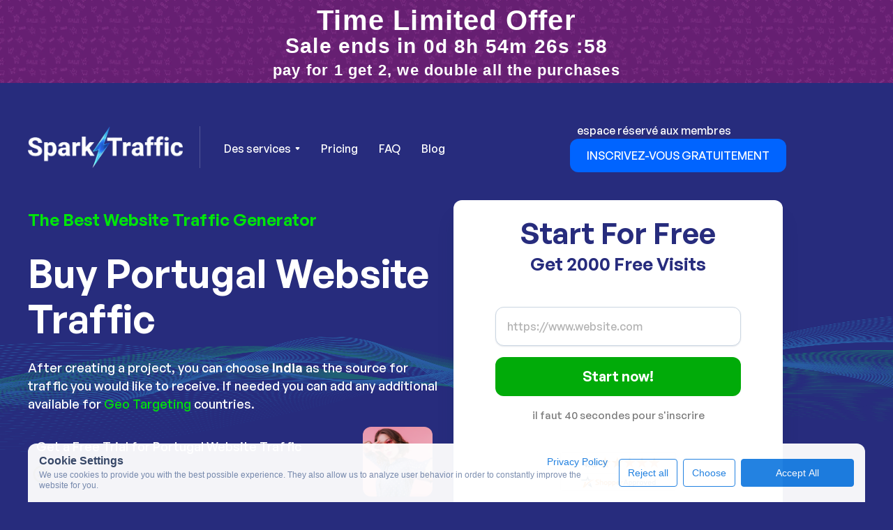

--- FILE ---
content_type: text/html
request_url: https://www.sparktraffic.com/fr/buy-website-traffic/portugal
body_size: 49486
content:
<!DOCTYPE html><!-- Last Published: Tue Jan 20 2026 18:30:50 GMT+0000 (Coordinated Universal Time) --><html data-wf-domain="www.sparktraffic.com" data-wf-page="65f33087f24a95837ed3bba8" data-wf-site="6308ae40c4ce25dfccd2eaa8" lang="fr" data-wf-collection="65f33087f24a95837ed3bb22" data-wf-item-slug="portugal"><head><meta charset="utf-8"/><title>💥Buying Portugal Web Traffic: Lowest Price</title><meta content="🚀 Generate Portugal Traffic for your Website. Advertising your Business by Buying Web Traffic on our Software is Easier and Cheaper. Best Way To Get Real Visitors on Site Today!" name="description"/><meta content="💥Buying Portugal Web Traffic: Lowest Price" property="og:title"/><meta content="🚀 Generate Portugal Traffic for your Website. Advertising your Business by Buying Web Traffic on our Software is Easier and Cheaper. Best Way To Get Real Visitors on Site Today!" property="og:description"/><meta content="💥Buying Portugal Web Traffic: Lowest Price" property="twitter:title"/><meta content="🚀 Generate Portugal Traffic for your Website. Advertising your Business by Buying Web Traffic on our Software is Easier and Cheaper. Best Way To Get Real Visitors on Site Today!" property="twitter:description"/><meta property="og:type" content="website"/><meta content="summary_large_image" name="twitter:card"/><meta content="width=device-width, initial-scale=1" name="viewport"/><meta content="aKeWJzDLFv0vJFWARrd67s9kyb7hDIo8ufEizEk9wU" name="google-site-verification"/><link href="https://cdn.prod.website-files.com/6308ae40c4ce25dfccd2eaa8/css/sparktraffic.webflow.shared.f7b76673f.min.css" rel="stylesheet" type="text/css" integrity="sha384-97dmc/kCciIGqBkhixhhbmJLuenQ5OWuDMK2RJ10ZVRDzCl56to7BHndseAePltM" crossorigin="anonymous"/><link href="https://fonts.googleapis.com" rel="preconnect"/><link href="https://fonts.gstatic.com" rel="preconnect" crossorigin="anonymous"/><script src="https://ajax.googleapis.com/ajax/libs/webfont/1.6.26/webfont.js" type="text/javascript"></script><script type="text/javascript">WebFont.load({  google: {    families: ["Oswald:200,300,400,500,600,700","Inconsolata:400,700"]  }});</script><script type="text/javascript">!function(o,c){var n=c.documentElement,t=" w-mod-";n.className+=t+"js",("ontouchstart"in o||o.DocumentTouch&&c instanceof DocumentTouch)&&(n.className+=t+"touch")}(window,document);</script><link href="https://cdn.prod.website-files.com/6308ae40c4ce25dfccd2eaa8/63094081741fe72429214695_favicon-2-small.png" rel="shortcut icon" type="image/x-icon"/><link href="https://cdn.prod.website-files.com/6308ae40c4ce25dfccd2eaa8/650ef0d34a76afdca283af64_favicon-256px.png" rel="apple-touch-icon"/><link href="https://www.sparktraffic.com/fr/buy-website-traffic/portugal" rel="canonical"/><link href="https://api.sparktraffic.com/css/sparktraffic.css?1.0.6" rel="stylesheet" type="text/css">
<link href="https://api.sparktraffic.com/pricing/pricing.css" rel="stylesheet">
<link href="https://api.sparktraffic.com/css/st-trial-popup.css?v1.0.6" rel="stylesheet">

<!-- <script defer src='https://js.sentry-cdn.com/4b719ace517e4b4da74a6d9b82dbc42f.min.js' crossorigin="anonymous" data-lazy="no"></script> -->

<style>
    .intercom-lightweight-app-launcher {
        background: #00b608 !important;
    }

    .input-error {
        border: 1px solid #e3342f !important;
    }
</style>

<style>
    .c-row {
        display: flex;
        flex-wrap: wrap;
        align-items: center !important;
        margin-top: calc(-1 * 16px);
        margin-right: calc(-0.5 * 8px);
        margin-left: calc(-0.5 * 8px);
    }

    .c-row > * {
        position: relative;
        flex-shrink: 0;
        width: 100%;
        max-width: 100%;
        padding-right: calc(0.5 * 8px);
        padding-left: calc(0.5 * 8px);
        margin-top: 16px;
    }

    .c-row .c-col {
        flex: 1 0 0%;
    }

    .c-row .c-col-auto {
        flex: 0 0 auto;
        width: auto;
    }

    .c-row .c-col-12 {
        flex: 0 0 auto;
        width: 100%;
        margin-top: 0;
    }

    .c-mt-0 {
        margin-top: 0;
    }

    .c-mt-16 {
        margin-top: 16px;
    }

    .cookie-container {
        position: relative;
        max-width: 1360px;
        margin-left: auto;
        margin-right: auto;
        padding: 0 40px;
    }

    .cookie_icon {
        z-index: 2;
        width: 40px;
        height: 40px;
        cursor: pointer;
        padding: 5px;
        display: flex;
        position: fixed;
        top: auto;
        bottom: 20px;
        left: 40px;
        right: auto;
    }

    .cookies-consent {
        position: fixed;
        top: auto;
        bottom: 0;
        left: 0;
        width: 100%;
        font-family: Inter, sans-serif;
        font-size: 12px;
        font-style: normal;
        font-weight: 400;
        line-height: 15px;
        color: #798CAE;
        z-index: 1000;
    }

    .cookies-consent .cookie-banner {
        min-height: 40px;
        padding: 16px;
        border-radius: 12px 12px 0 0;
        background: rgba(255, 255, 255, 0.98);
        opacity: 0.97;
    }

    .cookies-consent .cookie-banner h3 {
        margin: 0 0 2px 0;
        padding: 0;
        font-size: 16px;
        font-weight: 600;
        line-height: normal;
        color: #384967;
    }

    .cookies-consent .cookie-banner span {
        font-size: 12px;
        font-weight: 400;
        line-height: 15px;
        color: #798CAE;
    }

    .cookies-consent .cookie_content_text {
        margin-top: 2px;
        display: inline-block;
    }

    .cookies-consent .cookie-banner a {
        font-size: 14px;
        font-weight: 400;
        line-height: 18px;
        color: #1C7EE0;
        text-decoration: none;
    }

    .cookies-consent .cookie_content {
        margin-right: 8px;
    }

    .cookies-consent .button_primary {
        display: flex;
        width: 162px;
        height: 40px;
        padding: 12px 20px;
        justify-content: center;
        align-items: center;
        gap: 10px;
        flex: 1 0 0;
        outline: 0;
        font-size: 14px;
        font-weight: 400;
        line-height: 18px;
        text-align: center;
        text-decoration: none;
        text-wrap: nowrap;
        color: #fff;
        border: 1px solid #1C7EE0 !important;
        border-radius: 4px;
        background: #1C7EE0;
        box-shadow: none;
        cursor: pointer;
        transition: all .3s ease;
    }

    .cookies-consent .button_primary:hover {
        border: 1px solid #186CBF !important;
        background: #186CBF;
    }

    .cookies-consent .button_secondary {
        display: flex;
        height: 40px;
        padding: 12px 12px;
        justify-content: center;
        align-items: center;
        gap: 10px;
        flex: 1 0 0;
        outline: 0;
        font-size: 14px;
        font-weight: 400;
        line-height: 18px;
        text-align: center;
        text-decoration: none;
        text-wrap: nowrap;
        color: #1C7EE0;
        border: 1px solid #1C7EE0;
        border-radius: 4px;
        background: #fff;
        box-shadow: none;
        cursor: pointer;
        transition: all .3s ease;
    }

    .cookies-consent .button_secondary.show,
    .cookies-consent .button_secondary.show:hover {
        color: #1C7EE0 !important;
        border: 1px solid #DEF !important;
        background: #ECF6FF !important;
        box-shadow: 4px 4px 2px 0px rgba(95, 148, 177, 0.10) inset !important;
    }

    .cookies-consent .button_secondary:hover {
        color: #fff !important;
        border: 1px solid #186CBF !important;
        background: #186CBF !important;
    }

    .cookies-consent .cookie_options {
        display: flex;
        grid-column-gap: 16px;
        grid-row-gap: 16px;
        justify-content: flex-start;
        align-items: center;
        margin-top: 16px;
    }

    .cookies-consent .cookie_checkbox {
        display: inline-flex;
        grid-column-gap: 6px;
        grid-row-gap: 6px;
        align-items: center;
        margin-right: 16px;
    }

    .cookies-consent .cookie_checkbox span {
        font-size: 14px;
        font-weight: 400;
        line-height: 18px;
        color: #596C8F;
    }

    .cookies-consent .cookie_checkbox .cookie_checkbox-custom {
        display: inline-block;
        width: 16px;
        height: 16px;
        background-color: #FFF;
        border-radius: 4px;
        border: 1px solid #D6E3EF;
    }

    .cookies-consent .cookie_checkbox .cookie_checkbox-custom--checked {
        background-color: #FFF;
        background-image: url("[data-uri]");
        background-size: 12px 12px;
        background-repeat: no-repeat;
        background-position: center;
    }

    .cookies-consent .cookie_selection {
        overflow: hidden;
    }

    @media screen and (max-width: 991px) {
        .cookies-consent .cookie-banner {
            max-width: 80%;
        }
    }

    @media screen and (max-width: 767px) {
        .c-row .c-col-m {
            flex: 1 0 0% !important;
            width: 100% !important;
        }

        .c-row .c-col-m-auto {
            flex: 0 0 auto !important;
            width: 100% !important;
            margin-top: 0;
        }

        .c-row .c-col-m-12 {
            flex: 0 0 auto !important;
            width: 100% !important;
        }

        .cookie-container {
            max-width: 100%;
            padding: 0;
        }

        .cookies-consent .cookie_content_text {
            margin-top: 16px;
        }

        .cookies-consent .cookie_checkbox {
            margin-bottom: 16px;
        }

        .cookies-consent .cookie_buttons {
            flex-direction: column;
        }

        .cookies-consent .button_primary {
        }

        .cookies-consent .cookie_options {
            grid-column-gap: 1rem;
            grid-row-gap: 1rem;
        }

        .cookies-consent .cookie-banner {
            max-width: 100%;
            padding: 1rem;
            right: 20px;
        }

        .cookies-consent .button_secondary {
        }
    }

    @media screen and (max-width: 479px) {
        .cookies-consent .button_primary {
            width: 100%;
        }

        .cookies-consent .cookie_options {
            flex-wrap: wrap;
        }

        .cookies-consent .cookie-banner {
            bottom: 10px;
            left: 10px;
            right: 10px;
        }

        .cookies-consent .button_secondary {
            width: 100%;
        }
    }
</style>

<script>
  // Define dataLayer and the gtag function
  window.dataLayer = window.dataLayer || [];
  function gtag(){dataLayer.push(arguments);}

  // Set default consent to 'denied' as a placeholder
  if(localStorage.getItem('consentMode') === null){
    gtag('consent', 'default', {
      'ad_storage': 'denied',
      'ad_user_data': 'denied',
      'ad_personalization': 'denied',
      'analytics_storage': 'denied',
      'personalization_storage': 'denied',
      'security_storage': 'denied',
      'functionality_storage': 'denied',
    });
    // To further redact your ads data when ad_storage is denied, set ads_data_redaction to true
    gtag('set', 'ads_data_redaction', false);
  } else {
    gtag('consent', 'default', JSON.parse(localStorage.getItem('consentMode')));
  }
</script>

<script>
  function getParam(p) {
    var match = RegExp('[?&]' + p + '=([^&]*)').exec(window.location.search);

    return match && decodeURIComponent(match[1].replace(/\+/g, ' '));
  }

  function getExpiryRecord(value) {
    var expiryPeriod = 90 * 24 * 60 * 60 * 1000; // 90 day expiry in milliseconds
    var expiryDate = new Date().getTime() + expiryPeriod;

    return {
      value: value,
      expiryDate: expiryDate
    };
  }
</script>

<script>
  function getRandomInteger(min, max) {
    min = Math.ceil(min);
    max = Math.floor(max);
    return (Math.floor(Math.random() * (max - min + 1)) + min);
  }
</script>


<script>
  let isRunCountdown = false;

  function get_ga_clientid() {
    var cookie = {};
    document.cookie.split(';').forEach(function (el) {
      var splitCookie = el.split('=');
      var key = splitCookie[0].trim();
      cookie[key] = splitCookie[1];
    });

    if(typeof cookie["_ga"] !== 'undefined' )
      return cookie["_ga"].substring(6);
    else
      return '';
  }

  function checkPromo() {
    let firstVisit = localStorage.getItem("first_visit");
    if (parseInt(firstVisit) > 1800622989) firstVisit = false;

    let nowDate = new Date();
    let nowDateUtc = Date.UTC(nowDate.getUTCFullYear(), nowDate.getUTCMonth(),
        nowDate.getUTCDate(), nowDate.getUTCHours(),
        nowDate.getUTCMinutes(), nowDate.getUTCSeconds());

    if (!firstVisit) {
      firstVisit = (new Date(nowDateUtc)).getTime();
      firstVisit = Math.round(firstVisit / 1000);

      localStorage.setItem('first_visit', firstVisit);
    }
    let promoEnds = parseInt(firstVisit) + 7200;

    newDateTimestamp = Math.round((new Date(nowDateUtc)).getTime() / 1000);
    if (promoEnds > newDateTimestamp) {
      document.querySelectorAll('.countdown-promo').forEach(el => el.src = 'https://api.sparktraffic.com/countdown/clock.php?time=' + promoEnds + '&bg_r=255&bg_g=80&bg_b=101&font_r=255&font_g=255&font_b=255');
    } else {
      document.getElementById('special_10_discount').style.display = 'none';
      document.getElementById('special_20_discount').style.display = 'none';
    }

    // let els = document.getElementsByName("first_visit");
    // for (let i = 0; i < els.length; i++) {
    // els[i].value = Math.round(firstVisit);
    // els[i].value = firstVisit;
    // }

    if (!isRunCountdown) {
      document.getElementById('first_visit').value = firstVisit;

      isRunCountdown = true;
    }
  }


  // entry_url при первом посещении
  (function saveEntryUrl() {
    const KEY = "_st_entry_url";
    if (!localStorage.getItem(KEY)) {
      localStorage.setItem(KEY, window.location.href);
    }
  })();

  // original_referrer при первом посещении
  (function saveOriginalReferrer() {
    const KEY = '_st_original_referrer';
    if (!localStorage.getItem(KEY)) {
      localStorage.setItem(KEY, document.referrer || '');
    }
  })();
</script>


<script>
  function getExperimentGroup(experimentName) {
    let cookie = {};
    if (!experimentName) {
      return;
    }

    document.cookie.split(';').forEach(function (el) {
      var splitCookie = el.split('=');
      var key = splitCookie[0].trim();
      cookie[key] = splitCookie[1];
    });

    return cookie['_st_exp_group_' + experimentName];
  }

  function setExperimentGroup(experimentName, group, expiryPeriodByDay = 180) {
    if (!experimentName) {
      return;
    }

    let cookieStr = `_st_exp_group_${encodeURIComponent(experimentName)}=${encodeURIComponent(group)}`;

    if (location.hostname.endsWith('.sparktraffic.com')) {
      cookieStr += '; domain=.sparktraffic.com';
    }

    cookieStr += '; path=/';

    let expires = new Date(Date.now() + expiryPeriodByDay * 24 * 60 * 60 * 1000).toUTCString();
    cookieStr += `; expires=${expires}`;

    if (location.protocol === 'https:') {
      cookieStr += '; Secure';
      cookieStr += '; SameSite=None';
    }

    document.cookie = cookieStr;
    // document.cookie = '_st_exp_group_' + experimentName + '=' + group + ";domain=.sparktraffic.com;path=/";
  }

  function getExperimentGroupFromLs(experimentName) {
    if (!experimentName) {
      return;
    }

    return localStorage.getItem('_st_exp_group_' + experimentName) || undefined;
  }

  function setExperimentGroupToLs(experimentName, group, expiryPeriodByDay = 180) {
    if (!experimentName) {
      return;
    }

    const key = '_st_exp_group_' + experimentName;
    localStorage.setItem(key, group);

    const expiresAt = Date.now() + expiryPeriodByDay * 24 * 60 * 60 * 1000;
    localStorage.setItem(key + '_expires', expiresAt.toString());
  }

  function weightedRandom(items, weights) {
    const cumulativeWeights = [];
    for (let i = 0; i < weights.length; i += 1) {
      cumulativeWeights[i] = weights[i] + (cumulativeWeights[i - 1] || 0);
    }

    const maxCumulativeWeight = cumulativeWeights[cumulativeWeights.length - 1];
    const randomNumber = maxCumulativeWeight * Math.random();

    for (let itemIndex = 0; itemIndex < items.length; itemIndex += 1) {
      if (cumulativeWeights[itemIndex] >= randomNumber) {
        return itemIndex;
      }
    }
  }

  function getAllExperimentsFromLs() {
    try {
      const str = localStorage.getItem('_st_experiments');
      const parsed = JSON.parse(str);
      return (parsed && typeof parsed === 'object' && !Array.isArray(parsed)) ? parsed : {};
    } catch (e) {
      return {};
    }
  }

  function setAllExperimentsToLs(exps) {
    localStorage.setItem('_st_experiments', JSON.stringify(exps));
  }

  function getExperimentFromLs(experimentName) {
    const all = getAllExperimentsFromLs();
    return all[experimentName];
  }

  function setExperimentToLs(experimentName, variant) {
    const all = getAllExperimentsFromLs();
    all[experimentName] = variant;
    setAllExperimentsToLs(all);
  }

  (function initExperiments() {
    // Experiment group for Intercom
    const items = ['Group 1', 'Group 2'];
    const weights = [50, 50];
    const index = weightedRandom(items, weights) ?? 0;

    let experimentGroupVarLs = getExperimentGroupFromLs('experiment_group');
    let experimentGroupVar = experimentGroupVarLs ?? items[index];

    if (!experimentGroupVarLs) {
      setExperimentGroupToLs('experiment_group', experimentGroupVar);
    }

    window.intercomSettings = {
      api_base: "https://api-iam.intercom.io",
      app_id: "lzyxwghy",
      experiment_group: experimentGroupVar
    };


    // Experiments
    window._st_experiments = window._st_experiments || {};

    // exp-st1369
    // let expVariants = ['original', 'hide-question-1', 'hide-question-15'];
    // let expWeights = [33.333, 33.333];
    // let expIndex = weightedRandom(expVariants, expWeights) ?? 0;
    //
    // let expSt1369Var = getExperimentFromLs('exp-st1369');
    // if (!expSt1369Var) {
    //   expSt1369Var = expVariants[expIndex];
    //   setExperimentToLs('exp-st1369', expSt1369Var);
    // }

    window._st_experiments = getAllExperimentsFromLs();
  })();
</script>


<!-- Google Tag Manager -->
<script>(function(w,d,s,l,i){w[l]=w[l]||[];w[l].push({'gtm.start':
      new Date().getTime(),event:'gtm.js'});var f=d.getElementsByTagName(s)[0],
    j=d.createElement(s),dl=l!='dataLayer'?'&l='+l:'';j.async=true;j.src=
    'https://www.googletagmanager.com/gtm.js?id='+i+dl;f.parentNode.insertBefore(j,f);
})(window,document,'script','dataLayer','GTM-MC367QF');</script>
<!-- End Google Tag Manager -->




<script>
  // For form
  (function() {
    // Error in form input
    document.addEventListener('click', function(e) {
      try {
        if (e.target && e.target.id === 'form-submit-demo-button') {
          let form = e.target.closest('form');
          if (!form) return;

          let urlField = form.querySelector('[name="url"]');
          if (!urlField) return;

          let urlVal = urlField.value.trim();

          form.querySelectorAll('.demo-url-error').forEach(function(err) {
            err.parentNode.removeChild(err);
          });
          urlField.classList.remove('input-error');

          if (urlVal === '') {
            e.preventDefault();

            let errorDiv = document.createElement('div');
            errorDiv.className = 'demo-url-error';
            errorDiv.style.cssText = 'color: #e3342f;border-radius: 5px;padding: 8px 12px;margin: -24px 0 0 0;font-size: 14px;';
            errorDiv.textContent = 'Please enter your website’s URL';

            urlField.insertAdjacentElement('afterend', errorDiv);
            urlField.classList.add('input-error');
            urlField.focus();

            return false;
          }
        }
      } catch (err) {
        // nothing
      }
    }, true);

    document.addEventListener('input', function(e) {
      try {
        if (
            e.target &&
            e.target.tagName === 'INPUT' &&
            e.target.name === 'url' &&
            e.target.form
        ) {
          let urlField = e.target;

          let next = urlField.nextElementSibling;
          if (next && next.classList.contains('demo-url-error')) {
            next.parentNode.removeChild(next);
          }
          urlField.classList.remove('input-error');
        }
      } catch (err) {
        // nothing
      }
    }, true);

    // Submit при нажатии Enter в инпуте name="url"
    document.addEventListener('keydown', function(e) {
      if (
          e.target &&
          e.target.tagName === 'INPUT' &&
          e.target.name === 'url' &&
          e.key === 'Enter'
      ) {
        let form = e.target.form || e.target.closest('form');
        if (form) {
          const submitBtn = form.querySelector('button[type="submit"], .submit-button, #form-submit-demo-button');

          form.querySelectorAll('.demo-url-error').forEach(function(err) {
            err.parentNode.removeChild(err);
          });

          e.target.classList.remove('input-error');
          if (e.target.value.trim() !== '') {
            if (submitBtn) {
              submitBtn.click();
              submitBtn.disabled = true;
              submitBtn.classList.add('disabled');
            }
          } else {
            let errorDiv = document.createElement('div');
            errorDiv.className = 'demo-url-error';
            errorDiv.style.cssText = 'color: #e3342f;border-radius: 5px;padding: 8px 12px;margin: -24px 0 0 0;font-size: 14px;';
            errorDiv.textContent = 'Please enter your website’s URL';
            e.target.insertAdjacentElement('afterend', errorDiv);
            e.target.classList.add('input-error');
            e.target.focus();
          }
        }
      }
    }, true);
  })();
</script><script type="application/ld+json">
{
  "@context": "https://schema.org/", 
  "@type": "BreadcrumbList", 
  "itemListElement": [{
    "@type": "ListItem", 
    "position": 1, 
    "name": "Home",
    "item": "https://www.sparktraffic.com"  
  },{
    "@type": "ListItem", 
    "position": 2, 
    "name": "buy-website-traffic",
    "item": "https://www.sparktraffic.com/buy-website-traffic"  
  },{
    "@type": "ListItem", 
    "position": 3, 
    "name": "Portugal",
    "item": "portugal"  
  }]
}
</script>

<!-- Add this code directly in the Before </head> tag section of the CMS Template -->

<!-- Add this code directly in the Before </head> tag section of the CMS Template -->






<script type="text/javascript">window.__WEBFLOW_CURRENCY_SETTINGS = {"currencyCode":"USD","symbol":"$","decimal":".","fractionDigits":2,"group":",","template":"{{wf {\"path\":\"symbol\",\"type\":\"PlainText\"} }} {{wf {\"path\":\"amount\",\"type\":\"CommercePrice\"} }} {{wf {\"path\":\"currencyCode\",\"type\":\"PlainText\"} }}","hideDecimalForWholeNumbers":false};</script></head><body><section class="section-234 topstickybar"><div class="w-layout-blockcontainer container-24 w-container"><div class="w-clearfix"><div class="div-block-116 w-clearfix"><img src="https://cdn.prod.website-files.com/6308ae40c4ce25dfccd2eaa8/63ee671466bf96621304ba73_money-back.svg" loading="lazy" width="25" height="25" alt="Money back guarantee " class="image-56"/><div class="text-block-155">Livraison garantie pour tous les sites Web</div><div id="country-count2" class="large-text topexp2"></div></div><div class="div-block-115 w-clearfix"><div class="div-block-117"><img src="https://cdn.prod.website-files.com/6308ae40c4ce25dfccd2eaa8/666a48c08530f50ddca770f4_star-100%25.svg" loading="lazy" alt="Sparktraffic" class="image-57"/><img src="https://cdn.prod.website-files.com/6308ae40c4ce25dfccd2eaa8/666a48c08530f50ddca770f4_star-100%25.svg" loading="lazy" alt="Sparktraffic" class="image-58"/><img src="https://cdn.prod.website-files.com/6308ae40c4ce25dfccd2eaa8/666a48c08530f50ddca770f4_star-100%25.svg" loading="lazy" alt="Sparktraffic" class="image-59"/><img src="https://cdn.prod.website-files.com/6308ae40c4ce25dfccd2eaa8/666a48c08530f50ddca770f4_star-100%25.svg" loading="lazy" alt="Sparktraffic" class="image-60"/><img src="https://cdn.prod.website-files.com/6308ae40c4ce25dfccd2eaa8/666a48c08530f50ddca770f4_star-100%25.svg" loading="lazy" alt="Sparktraffic" class="image-61"/></div><div class="text-block-153"><a href="https://www.shopperapproved.com/reviews/sparktraffic.com" class="link-53">4,5 étoiles sur 5 d&#x27;après 250 commentaires</a></div></div></div><div id="div-sticky-button" class="div-block-118"><a href="/#navbar" class="button-667 w-button">Commencez l&#x27;essai gratuit</a></div><div class="w-embed w-script"><script>
  document.addEventListener('DOMContentLoaded', function() {
    function isFormInViewport() {
      let $form = $('.split .w-form').first();
      if ($form.length === 0) return false;

      let windowTop = $(window).scrollTop();
      let windowBottom = windowTop + $(window).height();

      let formTop = $form.offset().top;
      let formBottom = formTop + $form.outerHeight();

      return (formBottom > windowTop) && (formTop < windowBottom);
    }

    function updateStickyButtonVisibility() {
      if (window.location.href.indexOf('/blog') > -1) {
        if (isFormInViewport()) {
          $('#div-sticky-button').hide();
        } else {
          $('#div-sticky-button').show();
        }
        return;
      }

      if ($(window).scrollTop() > 600) {
        if (isFormInViewport()) {
          $('#div-sticky-button').hide();
        } else {
          $('#div-sticky-button').show();
        }
      } else {
        $('#div-sticky-button').hide();
      }
    }

    $(window).on('load scroll resize', function() {
      updateStickyButtonVisibility();
    });

    $('#div-sticky-button a').on('click', function(e) {
      let $form = $('.split .w-form').first();
      if ($form.length > 0) {
        e.preventDefault();

        $('html, body').animate({
          scrollTop: $form.offset().top - 200,
        }, 150);

        $('#div-sticky-button').hide();
      } else {
        window.location.href = '/#navbar';
      }
    });
  });
</script></div></div></section><div id="navbar" data-animation="default" data-collapse="medium" data-duration="400" data-easing="ease" data-easing2="ease" role="banner" class="navbar navbar-2 w-nav"><div class="container w-container"><div class="navbar-contents"><div id="w-node-_8825206f-86b4-51a7-65e4-55d2fdaaa234-fdaaa231" class="div-block-10"><a href="/fr" class="brand w-nav-brand"><img src="https://cdn.prod.website-files.com/6308ae40c4ce25dfccd2eaa8/63d505c3523677c7c6162bc8_63093dad4033c77bae6485aa_sparktraffic-logo-2-p-500%20(2).webp" loading="lazy" width="222" height="60" alt="Buy Website Traffic" srcset="https://cdn.prod.website-files.com/6308ae40c4ce25dfccd2eaa8/63d505c3523677c7c6162bc8_63093dad4033c77bae6485aa_sparktraffic-logo-2-p-500%20(2)-p-500.webp 500w, https://cdn.prod.website-files.com/6308ae40c4ce25dfccd2eaa8/63d505c3523677c7c6162bc8_63093dad4033c77bae6485aa_sparktraffic-logo-2-p-500%20(2).webp 500w" sizes="(max-width: 479px) 93vw, 222px"/></a><nav role="navigation" id="w-node-_8825206f-86b4-51a7-65e4-55d2fdaaa237-fdaaa231" class="nav-menu w-nav-menu"><div data-hover="true" data-delay="300" data-w-id="8825206f-86b4-51a7-65e4-55d2fdaaa238" class="dropdown w-dropdown"><div class="dropdown-toggle w-dropdown-toggle"><div>Des services</div><img width="7" height="4" src="https://cdn.prod.website-files.com/6308ae40c4ce25dfccd2eaa8/6308ae40c4ce258808d2eb1a_Dropdown%20icon.svg" loading="lazy" alt="Dropdown photo" class="dropdown-icon"/></div><nav class="dropdown-list w-dropdown-list"><div data-hover="false" data-delay="300" class="dropdown-right w-dropdown"><div class="dropdown-toggle-right dropdown-link w-dropdown-toggle"><div class="link-24">Acheter du trafic sur le site </div><img width="7" height="4" src="https://cdn.prod.website-files.com/6308ae40c4ce25dfccd2eaa8/65a4e01ceca9a3d4a4cb89e8_icon_arrow-right.svg" loading="lazy" alt="arrow traffic" class="dropdown-icon-right"/></div><nav class="dropdown-list-right w-dropdown-list"><a href="/fr/achetez-du-trafic-organique" class="link-24">Acheter Organic Traffic</a><a href="/fr/achetez-du-trafic-seo" class="link-24">Acheter du trafic SEO</a><a href="/fr/buy-social-media-traffic" class="link-24">Acheter Social Traffic</a><a href="/fr/buy-website-hits" class="link-24">Acheter Referral Traffic</a><a href="/fr/buy-direct-website-traffic" class="link-24">Acheter Direct Traffic</a></nav></div><div data-hover="false" data-delay="0" class="dropdown-2 w-dropdown"><div class="w-dropdown-toggle"><div class="w-icon-dropdown-toggle"></div><div>Liste déroulante</div></div><nav class="w-dropdown-list"><a href="#" class="w-dropdown-link">Lien 1</a><a href="#" class="w-dropdown-link">Lien 2</a><a href="#" class="w-dropdown-link">Lien 3</a></nav></div><a href="/fr/acheter-du-trafic-web" class="link-24">Acheter du trafic sur le site </a><a href="/fr/generateur-de-trafic-web" class="link-24">Générateur de trafic sur le site</a><a href="/fr/bot-de-trafic-web" class="link-24">Bot de trafic</a><a href="/fr/reduce-bounce-rate" class="link-24">Réduire le taux de rebond</a><a href="/fr/achetez-du-trafic-seo" class="link-24">Trafic SEO </a><a href="/fr/achetez-des-backlinks" class="link-24">Création de liens</a></nav></div><a href="#" class="link-4">Pricing</a><a href="#faq" class="link-4 blog-link">FAQ</a><a href="/blog" target="_blank" class="link-4 blog-link">Blog</a><a href="/glossary" target="_blank" class="link-4 blog-link glossary">Glossary</a><a href="https://app.sparktraffic.com/login" target="_blank" class="link-4 login-link">Connectez-vous</a><div class="nav-right-content mobile"><a href="https://app.sparktraffic.com/register" target="_blank" class="red-button w-button">S&#x27;inscrire</a></div></nav><div class="w-embed"><div class="weglot-insert-here" data-nosnippet></div></div></div><div id="w-node-_8825206f-86b4-51a7-65e4-55d2fdaaa283-fdaaa231" class="nav-right"><div class="menu-button w-nav-button"><img src="https://cdn.prod.website-files.com/6308ae40c4ce25dfccd2eaa8/6308ae40c4ce250f2ed2eb72_hamburger%20white.svg" loading="lazy" width="20" height="16" alt="Hamburger white photo"/><div class="text-block-156">MENU</div></div><div class="nav-right-content desktop"><a href="https://app.sparktraffic.com/login" target="_blank" class="link-3">espace réservé aux membres</a><a id="register-button-top" href="https://app.sparktraffic.com/register" target="_blank" class="red-button topbluebutton w-button">INSCRIVEZ-VOUS GRATUITEMENT</a></div></div></div></div></div><div class="breadcrumbs"><div class="w-layout-blockcontainer container breadcrumbs w-container"><div class="w-layout-hflex flex-block"><a href="/fr" class="link-38">Home</a><div class="text-block-85">&gt;</div><a href="/fr/acheter-du-trafic-web" class="link-38"><strong>Buy Website Traffic</strong></a><div class="text-block-85">&gt;</div><div class="text-block-86">Buy Portugal Website Traffic</div></div></div></div><div class="section-14"><div class="container w-container"><div class="w-row"><div class="w-col w-col-6"><div><div class="the-best-website-traffic">The Best Website Traffic Generator</div><h1 class="heading-16">Buy Portugal Website Traffic</h1><noindex><div class="large-text">After creating a project, you can choose <strong>India</strong> as the source for traffic you would like to receive. If needed you can add any additional available for <a href="/buy-geo-targeted-traffic">Geo Targeting</a> countries.<br/></div><div class="div-block-38"><img src="https://cdn.prod.website-files.com/6308ae40c4ce25dfccd2eaa8/6308ae40c4ce252ba1d2eb17_2.png" loading="lazy" height="100" width="100" alt="Lady photo" srcset="https://cdn.prod.website-files.com/6308ae40c4ce25dfccd2eaa8/6308ae40c4ce252ba1d2eb17_2-p-500.png 500w, https://cdn.prod.website-files.com/6308ae40c4ce25dfccd2eaa8/6308ae40c4ce252ba1d2eb17_2.png 616w" sizes="(max-width: 479px) 81vw, 100px" class="image-34"/><div class="html-embed-4 w-embed"><div class="large-text">Get a Free Trial for Portugal Website Traffic</div></div></div><div class="columns-4 w-row"><div class="column-3 w-col w-col-6"><div class="div-block-6 div-block-7"><img alt="check-photo" height="30" src="https://cdn.prod.website-files.com/6308ae40c4ce25dfccd2eaa8/630c88068bbbed800bbe3d2a_check.svg" loading="lazy" class="image-14 image-15"/><div class="text-block-4 text-block-5">Google Ads <strong>Safe</strong></div></div><div class="div-block-6 div-block-7"><img alt="check-photo" height="30" src="https://cdn.prod.website-files.com/6308ae40c4ce25dfccd2eaa8/630c88068bbbed800bbe3d2a_check.svg" loading="lazy" class="image-14 image-15"/><div class="text-block-4 text-block-5"><strong>Natural</strong> Looking Traffic</div></div><div class="div-block-6 div-block-7"><img alt="check-photo" height="30" src="https://cdn.prod.website-files.com/6308ae40c4ce25dfccd2eaa8/630c88068bbbed800bbe3d2a_check.svg" loading="lazy" class="image-14 image-15"/><div class="text-block-4 text-block-5">Up to <strong>10 000 000</strong> <br/>page views per day</div></div></div><div class="w-col w-col-6"><div class="div-block-6 div-block-7"><img alt="check-photo" height="30" src="https://cdn.prod.website-files.com/6308ae40c4ce25dfccd2eaa8/630c88068bbbed800bbe3d2a_check.svg" loading="lazy" class="image-14 image-15"/><div class="text-block-4 text-block-5"><strong>Guaranteed</strong> Results<br/>in Google Analytics</div></div><div class="div-block-6 div-block-7"><img alt="check-photo" height="30" src="https://cdn.prod.website-files.com/6308ae40c4ce25dfccd2eaa8/630c88068bbbed800bbe3d2a_check.svg" loading="lazy" class="image-14 image-15"/><div class="text-block-4 text-block-5">Money-Back <strong>Guarantee</strong></div></div><div class="div-block-6 div-block-7"><img alt="check-photo" height="30" src="https://cdn.prod.website-files.com/6308ae40c4ce25dfccd2eaa8/630c88068bbbed800bbe3d2a_check.svg" loading="lazy" class="image-14 image-15"/><div class="text-block-4 text-block-5">Free 6 000<br/>page views per day</div></div></div></div></noindex></div></div><div class="w-col w-col-6"><div id="sign-up-form-v2" class="sign-up-form-block with-shadow form-v2 w-form"><div class="text-block-66"><strong>Start For Free</strong></div><div class="text-block-67"><strong>Get 2000 Free Visits</strong></div><div class="space-top-tiny"></div><form id="wf-form-Sign-Up-Form-Demo" name="wf-form-Sign-Up-Form-Demo" data-name="Sign Up Form Demo" action="https://www.sparktraffic.com/" method="post" data-wf-page-id="65f33087f24a95837ed3bba8" data-wf-element-id="bd48949f-4da8-1c40-9d14-e913bc77c7dd" data-wf-locale-id="676ccd2b31720bd3ab78a943"><select name="category" data-name="category" class="input-field category w-select"><option value="0">Choisissez une catégorie</option><option value="24">Adulte</option><option value="2">Services aux entreprises et aux consommateurs</option><option value="3">Communauté et société</option><option value="4">Ordinateurs, électronique et technologie</option><option value="26">Crypto</option><option value="5">Commerce électronique et achats</option><option value="6">Finances</option><option value="7">Nourriture et boisson</option><option value="8">Jeux de hasard</option><option value="9">Jeux</option><option value="10">Santé</option><option value="11">Industrie lourde et ingénierie</option><option value="12">Hobbies et loisirs</option><option value="13">Maison et jardin</option><option value="14">Emplois et carrière</option><option value="15">Droit et gouvernement</option><option value="16">Style de vie</option><option value="17">Éditeurs d&#x27;actualités et de médias</option><option value="18">Animaux de compagnie et animaux</option><option value="25">Immobilier</option><option value="19">Matériaux de référence</option><option value="20">Science et éducation</option><option value="21">Sports</option><option value="22">Voyages et tourisme</option><option value="23">Véhicules</option></select><input class="input-field w-input" maxlength="256" name="url" data-name="url" placeholder="https://www.website.com" type="text" required=""/><label for="activation-code" id="activation-code-label" class="field-label-2">Entrez le code d&#x27;activation figurant dans l&#x27;e-mail :<br/>Vérifiez également le dossier SPAM</label><input class="input-field-2 w-input" maxlength="256" name="activation-code" data-name="activation-code" placeholder="" type="text" id="activation-code" required=""/><div class="error-message"></div><a id="form-submit-demo-button" href="#" class="button-2 submit-button w-button">Start now!</a><div class="text-block-88">il faut 40 secondes pour s&#x27;inscrire</div><div id="discount10" class="div-block-122"><div class="text-block-160">Get -10% discount <!-- -->with this coupon code</div><div class="text-block-159">SPARK10</div></div><div id="discount20" class="div-block-122"><div class="text-block-160">Get -20% discount <!-- -->with this coupon code</div><div class="text-block-159">SPARK20</div></div><a id="form-activation-button" href="#" class="button-2-v2 submit-button w-button">Soumettre</a><div id="sa-code" class="div-block-75 shopperapproveddiv2"><div class="w-embed w-script"><a href="https://www.shopperapproved.com/reviews/sparktraffic.com" class="shopperlink new-sa-seals placement-default"><img src="//www.shopperapproved.com/seal/39291/default-sa-seal.gif" style="border-radius: 4px;" alt="Customer Reviews" oncontextmenu="var d = new Date(); alert('Copying Prohibited by Law - This image and all included logos are copyrighted by Shopper Approved \251 '+d.getFullYear()+'.'); return false;" /></a><script type="text/javascript"> (function() { var js = window.document.createElement("script"); js.innerHTML = 'function openshopperapproved(o){ var e="Microsoft Internet Explorer"!=navigator.appName?"yes":"no",n=screen.availHeight-90,r=940;return window.innerWidth<1400&&(r=620),window.open(this.href,"shopperapproved","location="+e+",scrollbars=yes,width="+r+",height="+n+",menubar=no,toolbar=no"),o.stopPropagation&&o.stopPropagation(),!1}!function(){for(var o=document.getElementsByClassName("shopperlink"),e=0,n=o.length;e<n;e++)o[e].onclick=openshopperapproved}();'; js.type = "text/javascript"; document.getElementsByTagName("head")[0].appendChild(js);var link = document.createElement('link');link.rel = 'stylesheet';link.type = 'text/css';link.href = "//www.shopperapproved.com/seal/default.css";document.getElementsByTagName('head')[0].appendChild(link);})();</script></div></div><div id="exp-inline-images" class="div-block-75 shopperapproveddiv2 sadiv3"><div class="w-embed w-script"><a href="https://www.shopperapproved.com/reviews/sparktraffic.com" class="shopperlink new-sa-seals placement-default"><img src="//www.shopperapproved.com/seal/39291/default-sa-seal.gif" style="border-radius: 4px;" alt="Customer Reviews" oncontextmenu="var d = new Date(); alert('Copying Prohibited by Law - This image and all included logos are copyrighted by Shopper Approved \251 '+d.getFullYear()+'.'); return false;" /></a><script type="text/javascript"> (function() { var js = window.document.createElement("script"); js.innerHTML = 'function openshopperapproved(o){ var e="Microsoft Internet Explorer"!=navigator.appName?"yes":"no",n=screen.availHeight-90,r=940;return window.innerWidth<1400&&(r=620),window.open(this.href,"shopperapproved","location="+e+",scrollbars=yes,width="+r+",height="+n+",menubar=no,toolbar=no"),o.stopPropagation&&o.stopPropagation(),!1}!function(){for(var o=document.getElementsByClassName("shopperlink"),e=0,n=o.length;e<n;e++)o[e].onclick=openshopperapproved}();'; js.type = "text/javascript"; document.getElementsByTagName("head")[0].appendChild(js);var link = document.createElement('link');link.rel = 'stylesheet';link.type = 'text/css';link.href = "//www.shopperapproved.com/seal/default.css";document.getElementsByTagName('head')[0].appendChild(link);})();</script></div><img width="53" height="53" alt="All the purchases are fully refundable" src="https://cdn.prod.website-files.com/6308ae40c4ce25dfccd2eaa8/63ee671466bf96621304ba73_money-back.svg" loading="lazy" id="image-1" class="image-30 image-hidden"/><img width="53" height="53" alt="Buy SEO Traffic" src="https://cdn.prod.website-files.com/6308ae40c4ce25dfccd2eaa8/63d529b9d03a895d0ea203f9_632e36e09945616ab43b0b0f_no-credit-card-p-500.webp" loading="lazy" id="image-2" class="image-25 image-hidden"/><img width="53" height="53" alt="One hour " src="https://cdn.prod.website-files.com/6308ae40c4ce25dfccd2eaa8/63d529c4026df8ee800d3ce4_632e372eb161a91e719df522_1-hour-p-500.webp" loading="lazy" id="image-3" class="image-25 image-hidden"/><img width="53" height="53" alt="Free Traffic" src="https://cdn.prod.website-files.com/6308ae40c4ce25dfccd2eaa8/63d529cdd353ff1b74a3a188_632e379e8741860419b5a048_free(1).webp" loading="lazy" id="image-4" class="image-25 image-hidden"/></div><div id="image-block-form" class="div-block-22"><img width="53" height="53" alt="All the purchases are fully refundable" src="https://cdn.prod.website-files.com/6308ae40c4ce25dfccd2eaa8/63ee671466bf96621304ba73_money-back.svg" loading="lazy" class="image-30"/><img width="53" height="53" alt="Buy SEO Traffic" src="https://cdn.prod.website-files.com/6308ae40c4ce25dfccd2eaa8/63d529b9d03a895d0ea203f9_632e36e09945616ab43b0b0f_no-credit-card-p-500.webp" loading="lazy" class="image-25"/><img width="53" height="53" alt="One hour " src="https://cdn.prod.website-files.com/6308ae40c4ce25dfccd2eaa8/63d529c4026df8ee800d3ce4_632e372eb161a91e719df522_1-hour-p-500.webp" loading="lazy" class="image-25"/><img width="53" height="53" alt="Free Traffic" src="https://cdn.prod.website-files.com/6308ae40c4ce25dfccd2eaa8/63d529cdd353ff1b74a3a188_632e379e8741860419b5a048_free(1).webp" loading="lazy" class="image-25"/></div><div class="space-top-tiny"></div><div class="w-embed"><input type="hidden" name="type_traffic" value="website-traffic">
<input type="hidden" name="gclid_field" value="">
<input type="hidden" name="msclkid_field" value="">
<input type="hidden" name="fbclid_field" value="">
<input type="hidden" name="campaignid_field" value="">
<input type="hidden" name="landing_nudgify_set" value="">
<input type="hidden" name="first_visit" value="">
<input type="hidden" name="creative_field" value="">
<input type="hidden" name="adgroupid_field" value="">
<input type="hidden" name="matchtype_field" value=""></div><div class="w-embed w-script"><script>
  document.addEventListener("DOMContentLoaded", function() {
    async function getCsrfToken(baseUrl) {
      try {
            const resp = await fetch(
                baseUrl + '/api/v1/csrf-token?secret=bfd197955111dce260d90f6503ca40e6',
                {
                  credentials: 'include',
                  headers: {
                    'Accept': 'application/json',
                  },
                }
            );

        if (!resp.ok) {
          console.error('Failed to get CSRF token, status:', resp.status);
          return null;
        }

        const data = await resp.json();
        return data.token || null;
      } catch (e) {
        console.error('Error while getting CSRF token:', e);
        return null;
      }
    }

    $.extend({
      redirectPost: function(location, args) {
        const $form = $('<form>', {
          method: 'POST',
        });

        try {
          $form.attr('action', String(location));
        } catch (e) {
          return;
        }

        $.each(args, function(key, value) {
          $('<input>', {
            type: 'hidden',
            name: String(key),
            value: String(value ?? ''),
          }).appendTo($form);
        });

        $form.appendTo('body').trigger('submit');
      },
    });

    let $button = $('#form-submit-demo-button');
    let $form = $button.closest('form');

    async function handleDemoClick() {
      let $button = $form.find('#form-submit-demo-button');

      let $typeTraffic = $form.find('[name="type_traffic"]').val() ?? 'website-traffic';
      let $firstVisitEl = $form.find('[name="first_visit"]') ?? '';
      let url = $form.find('[name="url"]').val() ?? '';
      let keyword = $form.find('[name="keyword"]').val() ?? '';
      let username = $form.find('[name="username"]').val() ?? '';
      let phone = $form.find('#phone').val() ?? '';
      let category = $form.find('[name="category"]').val() ?? '';
      let gclid_field = $form.find('[name="gclid_field"]').val() ?? '';
      let msclkid_field = $form.find('[name="msclkid_field"]').val() ?? '';
      let fbclid_field = $form.find('[name="fbclid_field"]').val() ?? '';
      let campaignid_field = $form.find('[name="campaignid_field"]').val() ?? '';
      let cid = typeof get_ga_clientid === 'function' ? get_ga_clientid() : '';
      let first_visit = ($firstVisitEl.length > 0 ? $firstVisitEl.val() : '');
      let creative_field = $form.find('[name="creative_field"]').val() ?? '';
      let adgroupid_field = $form.find('[name="adgroupid_field"]').val() ?? '';
      let matchtype_field = $form.find('[name="matchtype_field"]').val() ?? '';
      let entryUrl = localStorage.getItem("_st_entry_url");
      let originalReferrer = localStorage.getItem('_st_original_referrer');
      let uuid = localStorage.getItem('_st_uuid');

      let provider;
      try {
        provider = window.localStorage.getItem('provider');
      } catch (e) {
        provider = '';
      }

      let baseUrl = 'https://app.sparktraffic.com';
      let hostName = window.location.hostname;
      if (hostName.indexOf('webflow.io') !== -1) {
        baseUrl = 'https://app-test.sparktraffic.com';
      }

      if (!url) {
        return false;
      }

      let requestData = {
        secret: 'bfd197955111dce260d90f6503ca40e6',
        is_demo: true,
        type_traffic: $typeTraffic,
        url: url,
        keyword: keyword,
        gclid_field: gclid_field,
        msclkid_field: msclkid_field,
        fbclid_field: fbclid_field,
        campaignid_field: campaignid_field,
        landing: window.location.hostname + window.location.pathname,
        first_visit: first_visit,
        provider: provider,
        request_uri: window.location.href,
        creative_field: creative_field,
        adgroupid_field: adgroupid_field,
        matchtype_field: matchtype_field,
        cid_field: cid,
        entry_url: entryUrl,
        original_referrer: originalReferrer,
        uuid: uuid,
      };

      let experiments = window._st_experiments ?? null;
      if (experiments && Object.keys(experiments).length > 0) {
        requestData.experiments = experiments;
      }

      const csrfToken = await getCsrfToken(baseUrl);
      if (csrfToken) {
        requestData._token = csrfToken;
      } else {
        console.error('CSRF token not received; cancel submit');
        $button.removeClass('disabled');
        return false;
      }

      $button.addClass('disabled');

      window._conv_q = window._conv_q || [];
      _conv_q.push(['triggerConversion', '10044004']);

      console.log('Submit', baseUrl + '/auth/demo');
      $.redirectPost(baseUrl + '/auth/demo', requestData);
    }
    
    $button.on('click', function(e) {
      e.preventDefault();
      handleDemoClick();
    });

    $form.on('submit', function(e) {
      e.preventDefault();
      handleDemoClick();
      return false;
    });
  });
</script></div></form><div class="success-message w-form-done"><div>Merci ! Votre candidature a été reçue !</div></div><div class="dont-show-error w-form-fail"><div>Oups ! Une erreur s&#x27;est produite lors de l&#x27;envoi du formulaire.</div></div><div class="div-block-35"><div class="text-block-68"><strong>La garantie du prix le plus bas : </strong>Nous égalons tous les prix !</div><div class="text-block-68"><strong>Garantie de satisfaction : </strong>Remboursement à 100 % dans les sept premiers jours et vous conservez le trafic livré</div></div></div></div></div></div></div><noindex><div id="faq" class="section"><div class="container small w-container"><div class="center-content center-text"><div class="limit"><div class="text-block-35"><strong>Frequently Asked Questions</strong></div><h2>Vous avez des questions ?</h2></div></div><div class="faq-columns"><div class="faq-wrapper"><div class="accordion-item"><div class="accordion-item-trigger"><h3 class="h3-faq"><strong class="bold-text-227"> Le trafic est-il réel ?</strong></h3><img src="https://cdn.prod.website-files.com/6308ae40c4ce25dfccd2eaa8/6308ae40c4ce2593e1d2eb5d_plus.svg" loading="lazy" width="24" height="32" alt="Plus photo"/></div><div class="accordion-item-content"><p class="answer"><strong class="bold-text-226">Il s&#x27;agit d&#x27;un trafic automatisé.</strong> Nous utilisons de véritables navigateurs Web automatisés pour le créer, ce qui signifie que le trafic ressemble à <strong class="bold-text-228">véritable humain</strong> <strong class="bold-text-229">trafic</strong> mais il ne fait pas d&#x27;achats. Nous vous garantissons que vous verrez tout le trafic que nous envoyons vers votre site Web dans votre <strong class="bold-text-230">Google Analytics</strong> tableau de bord.</p></div></div><div class="accordion-item"><div class="accordion-item-trigger"><h3 class="h3-faq"><strong class="bold-text-231">Quel volume de trafic vais-je recevoir par jour ?</strong></h3><img src="https://cdn.prod.website-files.com/6308ae40c4ce25dfccd2eaa8/6308ae40c4ce2593e1d2eb5d_plus.svg" loading="lazy" width="24" height="32" alt="Plus photo"/></div><div class="accordion-item-content"><p class="answer">Vous recevrez un 30e de votre volume de trafic mensuel sur une base quotidienne. Par exemple, si vous souscrivez un forfait Ultimate avec un volume mensuel de <strong class="bold-text-232">un million de visites </strong>(Pages vues) et 333 333 visites, vous recevrez jusqu&#x27;à 33 333 visites et 11 111 visites de notre part chaque jour.</p></div></div><div class="accordion-item"><div class="accordion-item-trigger"><h3 class="h3-faq"><strong class="bold-text-233">Pourquoi ne puis-je pas utiliser mon site Web pour un projet gratuit ?</strong></h3><img src="https://cdn.prod.website-files.com/6308ae40c4ce25dfccd2eaa8/6308ae40c4ce2593e1d2eb5d_plus.svg" loading="lazy" width="24" height="32" alt="Plus photo"/></div><div class="accordion-item-content"><p class="answer">Dans les projets Demo et Nano, vous ne pouvez utiliser que des domaines qui ne figurent pas encore dans notre base de données. Nous n&#x27;acceptons pas les raccourcisseurs, les redirections ou les liens d&#x27;affiliation. Pour utiliser ces URL, veuillez <strong class="bold-text-234">passer à un forfait payant</strong>.</p></div></div><div class="accordion-item"><div class="accordion-item-trigger"><h3 class="h3-faq"><strong class="bold-text-235">Le trafic m&#x27;aidera-t-il en termes de référencement, de classement, etc. ?</strong></h3><img src="https://cdn.prod.website-files.com/6308ae40c4ce25dfccd2eaa8/6308ae40c4ce2593e1d2eb5d_plus.svg" loading="lazy" width="24" height="32" alt="Plus photo"/></div><div class="accordion-item-content"><p class="answer">Nous avons différents types de trafic. Si votre objectif est de <a href="https://www.upseo.com/" target="_blank">améliorez vos positions sur Google</a>, nous vous recommandons d&#x27;utiliser notre <strong class="bold-text-236">Trafic de la console de recherche</strong>. Cela vous permettra de voir tout le trafic de votre console de recherche Google à côté de vos mots clés cibles.</p></div></div><div class="accordion-item"><div class="accordion-item-trigger"><h3 class="h3-faq"><strong class="bold-text-237">Acceptez-vous les sites Web pour adultes ?</strong></h3><img src="https://cdn.prod.website-files.com/6308ae40c4ce25dfccd2eaa8/6308ae40c4ce2593e1d2eb5d_plus.svg" loading="lazy" width="24" height="32" alt="Plus photo"/></div><div class="accordion-item-content"><p class="answer"><strong class="bold-text-238">Oui</strong>, <strong class="bold-text-239">nous</strong> faire <strong class="bold-text-240">accepter</strong> Sites Web pour adultes.</p></div></div><div class="accordion-item"><div class="accordion-item-trigger"><h3 class="h3-faq"><strong class="bold-text-241">Qu&#x27;est-ce que le taux de rebond ?</strong></h3><img src="https://cdn.prod.website-files.com/6308ae40c4ce25dfccd2eaa8/6308ae40c4ce2593e1d2eb5d_plus.svg" loading="lazy" width="24" height="32" alt="Plus photo"/></div><div class="accordion-item-content"><p class="answer">Votre taux de rebond est le pourcentage de visiteurs qui n&#x27;ont consulté qu&#x27;une seule page de votre site avant de fermer leur navigateur ou de quitter votre URL. Gardez à l&#x27;esprit qu&#x27;un <strong class="bold-text-242">un taux de rebond plus élevé diminuera le trafic</strong> que vous recevez car nous devons fermer le navigateur très rapidement pour éviter de créer des pages vues supplémentaires lors d&#x27;une visite.</p></div></div><div class="accordion-item"><div class="accordion-item-trigger"><h3 class="h3-faq"><strong class="bold-text-243">Puis-je payer avec Crypto ?</strong></h3><img src="https://cdn.prod.website-files.com/6308ae40c4ce25dfccd2eaa8/6308ae40c4ce2593e1d2eb5d_plus.svg" loading="lazy" width="24" height="32" alt="Plus photo"/></div><div class="accordion-item-content"><p class="answer"><strong class="bold-text-244">Oui, nous acceptons</strong> Bitcoin, Ethereum et autres <strong class="bold-text-245">paiements en cryptomonnaie</strong>. Vous pouvez consulter les différentes options de paiement que nous proposons lorsque vous effectuez un achat.</p></div></div><div class="accordion-item"><div class="accordion-item-trigger"><h3 class="h3-faq"><strong class="bold-text-246">Ce site Web a déjà été utilisé pour le trafic de démonstration</strong></h3><img src="https://cdn.prod.website-files.com/6308ae40c4ce25dfccd2eaa8/6308ae40c4ce2593e1d2eb5d_plus.svg" loading="lazy" width="24" height="32" alt="Plus photo"/></div><div class="accordion-item-content"><p class="answer">Nous n&#x27;autorisons qu&#x27;un seul projet de démonstration par site Web. Et nous vérifions le domaine de deuxième niveau. Donc, si ce domaine a déjà été utilisé pour une démo, nous affichons cette erreur. Contactez notre service client pour les exceptions. <strong class="bold-text-247">Nous sommes toujours heureux d&#x27;en accorder un</strong>.</p></div></div><div class="accordion-item"><div class="accordion-item-trigger"><h3 class="h3-faq"><strong class="bold-text-248">Je n&#x27;ai pas reçu un seul visiteur. Qu&#x27;est-ce qui se passe ?</strong></h3><img src="https://cdn.prod.website-files.com/6308ae40c4ce25dfccd2eaa8/6308ae40c4ce2593e1d2eb5d_plus.svg" loading="lazy" width="24" height="32" alt="Plus photo"/></div><div class="accordion-item-content"><p class="answer">N&#x27;hésitez pas à contacter notre service client. <strong class="bold-text-250">Nous allons</strong> vérifiez tous les paramètres de votre projet et <strong class="bold-text-249">trouver une solution</strong>. Il y a toujours un chat en ligne dans le coin inférieur droit.</p></div></div><div class="accordion-item"><div class="accordion-item-trigger"><h3 class="h3-faq"><strong class="bold-text-251">J&#x27;ai effectué un dépôt mais je ne vois pas l&#x27;activation s&#x27;exécuter</strong></h3><img src="https://cdn.prod.website-files.com/6308ae40c4ce25dfccd2eaa8/6308ae40c4ce2593e1d2eb5d_plus.svg" loading="lazy" width="24" height="32" alt="Plus photo"/></div><div class="accordion-item-content"><p class="answer"><strong class="bold-text-252">Vérifiez que vous avez créé un projet</strong>. Nous ne pouvons pas savoir où envoyer le trafic si aucun projet n&#x27;a été créé.</p></div></div></div><div class="faq-wrapper"><div class="accordion-item"><div class="accordion-item-trigger"><h3 class="h3-faq"><strong class="bold-text-253">À quoi servent vos services ?</strong></h3><img src="https://cdn.prod.website-files.com/6308ae40c4ce25dfccd2eaa8/6308ae40c4ce2593e1d2eb5d_plus.svg" loading="lazy" width="24" height="32" alt="Plus photo"/></div><div class="accordion-item-content"><p class="answer">La plupart de nos clients utilisent nos services pour <strong class="bold-text-254">améliorer</strong> leur <strong class="bold-text-255">trafic du site Web</strong> métriques. Nous pouvons fixer votre taux de rebond, votre taux de retour et la durée de votre session. Nous pouvons également vous aider <strong class="bold-text-256">augmentation</strong> votre <strong class="bold-text-257">volume de trafic</strong>, le trafic organique et social, et améliorez presque tous les autres aspects du trafic de votre site Web.</p></div></div><div class="accordion-item"><div class="accordion-item-trigger"><h3 class="h3-faq"><strong class="bold-text-258">Disposez-vous de forfaits gratuits ?</strong></h3><img src="https://cdn.prod.website-files.com/6308ae40c4ce25dfccd2eaa8/6308ae40c4ce2593e1d2eb5d_plus.svg" loading="lazy" width="24" height="32" alt="Plus photo"/></div><div class="accordion-item-content"><p class="answer">Nous avons des comptes d&#x27;essai gratuits à durée limitée à des fins de test et <strong class="bold-text-259">projets Nano gratuits</strong>.<br/><a href="https://www.sparktraffic.com/free-trial">‍</a>Si vous êtes déjà inscrit, vous disposez d&#x27;un crédit de démonstration gratuit sur votre compte que vous pouvez utiliser pour créer un projet de démonstration limité à 1 heure.</p></div></div><div class="accordion-item"><div class="accordion-item-trigger"><h3 class="h3-faq"><strong class="bold-text-260">Le trafic Adsense (et tout autre programme d&#x27;affiliation Pay Per Click) est-il sécurisé ?</strong></h3><img src="https://cdn.prod.website-files.com/6308ae40c4ce25dfccd2eaa8/6308ae40c4ce2593e1d2eb5d_plus.svg" loading="lazy" width="24" height="32" alt="Plus photo"/></div><div class="accordion-item-content"><p class="answer">Oui, ça l&#x27;est <strong class="bold-text-261">absolument sûr</strong> pour les publicités PPC. Nous évitons de cliquer sur les publicités et, par conséquent, vous ne violerez aucune des règles établies par ces programmes et fournisseurs. Dans le cas d&#x27;Adsense, nous ne chargeons même pas les publicités. Par défaut, vous ne verrez aucune impression.</p></div></div><div class="accordion-item"><div class="accordion-item-trigger"><h3 class="h3-faq"><strong class="bold-text-262">Acceptez-vous les raccourcisseurs, les redirections et les liens d&#x27;affiliation ?</strong></h3><img src="https://cdn.prod.website-files.com/6308ae40c4ce25dfccd2eaa8/6308ae40c4ce2593e1d2eb5d_plus.svg" loading="lazy" width="24" height="32" alt="Plus photo"/></div><div class="accordion-item-content"><p class="answer">Non, nous ne pouvons pas <strong class="bold-text-263">garantie</strong> n&#x27;importe quel <strong class="bold-text-264">résultats</strong> sauf si vous utilisez des sites Web traditionnels sur lesquels Google Analytics est installé.</p></div></div><div class="accordion-item"><div class="accordion-item-trigger"><h3 class="h3-faq"><strong class="bold-text-265">Quel est le taux de rebond de votre trafic ?</strong></h3><img src="https://cdn.prod.website-files.com/6308ae40c4ce25dfccd2eaa8/6308ae40c4ce2593e1d2eb5d_plus.svg" loading="lazy" width="24" height="32" alt="Plus photo"/></div><div class="accordion-item-content"><p class="answer">Vous pouvez nous demander d&#x27;utiliser n&#x27;importe quel <strong class="bold-text-266">Taux de rebond</strong> tu as besoin, <strong class="bold-text-267">de 0 % à 100 %</strong>. Vous pouvez modifier ce paramètre sur la page des paramètres de votre projet.</p></div></div><div class="accordion-item"><div class="accordion-item-trigger"><h3 class="h3-faq"><strong class="bold-text-268">Quel est le meilleur taux de rebond pour mon site web ?</strong></h3><img src="https://cdn.prod.website-files.com/6308ae40c4ce25dfccd2eaa8/6308ae40c4ce2593e1d2eb5d_plus.svg" loading="lazy" width="24" height="32" alt="Plus photo"/></div><div class="accordion-item-content"><p class="answer">Il n&#x27;y a pas de bonne ou de mauvaise réponse à cette question. Le <strong class="bold-text-269">le taux de rebond moyen se situe entre 30 % et 70 %</strong>. Nous vous recommandons d&#x27;analyser le site Web de vos concurrents afin de mieux comprendre ce qui est normal pour votre secteur d&#x27;activité. Imaginons, par exemple, que votre site web soit bing.com et que votre principal concurrent soit google.com. Dirigez-vous vers <a href="https://www.similarweb.com/">https://www.similarweb.com/</a> et saisissez google.com dans la barre de recherche. Ici, vous verrez que google.com a un taux de rebond de 43 %. Nous vous recommandons donc d&#x27;utiliser cette valeur pour votre test sur bing.com.</p></div></div><div class="accordion-item"><div class="accordion-item-trigger"><h3 class="h3-faq"><strong class="bold-text-270">Travaillez-vous avec YouTube ?</strong></h3><img src="https://cdn.prod.website-files.com/6308ae40c4ce25dfccd2eaa8/6308ae40c4ce2593e1d2eb5d_plus.svg" loading="lazy" width="24" height="32" alt="Plus photo"/></div><div class="accordion-item-content"><p class="answer">Nous sommes désolés mais <strong class="bold-text-272">nous ne travaillons pas avec</strong> n&#x27;importe quel <strong class="bold-text-271">vidéo</strong> plateformes en ce moment. Cela inclut </p></div></div><div class="accordion-item"><div class="accordion-item-trigger"><h3 class="h3-faq"><strong class="bold-text-273">Comment puis-je gagner de l&#x27;argent avec vous sur mon site Web ?</strong></h3><img src="https://cdn.prod.website-files.com/6308ae40c4ce25dfccd2eaa8/6308ae40c4ce2593e1d2eb5d_plus.svg" loading="lazy" width="24" height="32" alt="Plus photo"/></div><div class="accordion-item-content"><p class="answer">C&#x27;est une question délicate à laquelle nous préférons ne pas répondre car nous ne pouvons pas assumer la responsabilité des garanties de revenus. <strong class="bold-text-274">Nous ne travaillons pas avec des publicités</strong>, des liens d&#x27;affiliation ou des vidéos. Il existe de nombreuses façons d&#x27;utiliser le trafic de notre site Web, mais nous ne pouvons fournir aucun conseil sur les revenus.</p></div></div><div class="accordion-item"><div class="accordion-item-trigger"><h3 class="h3-faq"><strong class="bold-text-275">J&#x27;ai besoin d&#x27;options de paiement pour GPay</strong></h3><img src="https://cdn.prod.website-files.com/6308ae40c4ce25dfccd2eaa8/6308ae40c4ce2593e1d2eb5d_plus.svg" loading="lazy" width="24" height="32" alt="Plus photo"/></div><div class="accordion-item-content"><p class="answer"><strong class="bold-text-276">Nous acceptons les paiements GPay</strong> avec Bluesnap. Choisissez l&#x27;option de paiement Visa/Mastercard sur la page de paiement et cliquez sur le bouton Bluesnap. Il y aura une option GPay.</p></div></div><div class="accordion-item"><div class="accordion-item-trigger"><h3 class="h3-faq">Mon projet affiche une erreur Google Analytics</h3><img src="https://cdn.prod.website-files.com/6308ae40c4ce25dfccd2eaa8/6308ae40c4ce2593e1d2eb5d_plus.svg" loading="lazy" width="24" height="32" alt="Plus photo"/></div><div class="accordion-item-content"><p class="answer"><strong class="bold-text-277">Assurez-vous que Google Analytics est installé sur votre site Web</strong>, puis placez votre identifiant Google Analytics sur la page de votre projet, onglet Traffic Counters.<br/>Si vous avez besoin d&#x27;autre chose, contactez notre service client.</p></div></div></div></div><div class="space-top-tiny">Consultez notre page principale <a href="https://www.sparktraffic.com/#faq" class="link-31">FAQ pour plus de questions</a></div><p class="center-text">Vous cherchez toujours des réponses à vos questions ? Envoyez-nous un message à <a href="#">support@sparktraffic.com</a></p></div></div></noindex><div class="section-20 wave-bg"><div class="container-13 w-container"><div class="text-block-20">What our clients say about Buying Website Traffic at SparkTraffic:</div><div class="w-embed w-script"><!--desktop-->
<script src="https://widget.senja.io/widget/a9a3f773-101d-4bb1-9a27-4d56525b4f9e/platform.js" type="text/javascript" async></script>
<div id="senja-desktop" class="senja-embed" data-id="a9a3f773-101d-4bb1-9a27-4d56525b4f9e" data-mode="shadow" data-lazyload="false" style="display: none;"></div>

<!--mobile-->
<script src="https://widget.senja.io/widget/b41612ca-e047-4c75-914b-6b169f8fb2ab/platform.js" type="text/javascript" async></script>
<div id="senja-mobile" class="senja-embed" data-id="b41612ca-e047-4c75-914b-6b169f8fb2ab" data-mode="shadow" data-lazyload="false" style="display: none; width: 100%;"></div>


<script>
		document.addEventListener('DOMContentLoaded', function() {
        var isMobile = /Android|webOS|iPhone|iPad|iPod|BlackBerry|IEMobile|Opera Mini/i.test(navigator.userAgent);

        if (isMobile) {
		        document.getElementById("senja-mobile").style.display = 'block';
        } else {
		        document.getElementById("senja-desktop").style.display = 'block';
        }
		});
</script></div></div></div><section class="hero-heading-center"><div class="container-3"><h2 class="centered-heading margin-bottom-32px">What Is Portugal Geo Targeting?</h2><div class="hero-wrapper"><div class="hero-split"><noindex><div class="rich-text-block-3 w-richtext"><p>Portugal Geo Targeting or Portugal Geo Marketing is a term used to describe the focus of a website&#x27;s marketing activity to a particular country or region, Portugal in this case. If you are, for example, a Portuguese company and all your clients are from Portugal, then any overseas traffic will look unnatural. That is why you only want to concentrate all your marketing activity on the Portugal region.<br/>At SparkTraffic, we want to help you improve your traffic in all the major regions in Portugal, whether you are trying to reach households or businesses. Our Geo-Targeting strategies put your brand and message on the screens of the people you are trying to connect with at the right time. And as your traffic increases, you gain credibility and trust with your partners, clients, and customers in Portugal. As a result, your brand feels increasingly relevant to your prospective customers as your traffic grows and your rankings rise, and they are more likely to click when you want them to (driving your traffic and numbers even more!).</p></div></noindex></div><div class="hero-split"><img src="https://cdn.prod.website-files.com/6308ae40c4ce25dfccd2eaa8/630b83a1463af5168076e8db_flags.png" loading="lazy" sizes="100vw" srcset="https://cdn.prod.website-files.com/6308ae40c4ce25dfccd2eaa8/630b83a1463af5168076e8db_flags-p-500.png 500w, https://cdn.prod.website-files.com/6308ae40c4ce25dfccd2eaa8/630b83a1463af5168076e8db_flags-p-800.png 800w, https://cdn.prod.website-files.com/6308ae40c4ce25dfccd2eaa8/630b83a1463af5168076e8db_flags-p-1080.png 1080w, https://cdn.prod.website-files.com/6308ae40c4ce25dfccd2eaa8/630b83a1463af5168076e8db_flags-p-1600.png 1600w, https://cdn.prod.website-files.com/6308ae40c4ce25dfccd2eaa8/630b83a1463af5168076e8db_flags.png 1666w" alt="flags-of-countries-photo" class="shadow-two"/></div></div></div></section><section class="hero-heading-center"><div class="container-3"><h2 class="centered-heading-copy margin-bottom-32px">Portugal Geo-Targeting</h2><div class="hero-wrapper"><div class="hero-split"><img src="https://cdn.prod.website-files.com/6308ae40c4ce25dfccd2eaa8/6309298492b60d3dd404d036_shutterstock_1599385102.png" loading="lazy" sizes="100vw" srcset="https://cdn.prod.website-files.com/6308ae40c4ce25dfccd2eaa8/6309298492b60d3dd404d036_shutterstock_1599385102-p-500.png 500w, https://cdn.prod.website-files.com/6308ae40c4ce25dfccd2eaa8/6309298492b60d3dd404d036_shutterstock_1599385102-p-800.png 800w, https://cdn.prod.website-files.com/6308ae40c4ce25dfccd2eaa8/6309298492b60d3dd404d036_shutterstock_1599385102-p-1080.png 1080w, https://cdn.prod.website-files.com/6308ae40c4ce25dfccd2eaa8/6309298492b60d3dd404d036_shutterstock_1599385102.png 1200w" alt="Cheap Adult Traffic" class="shadow-two"/></div><div class="hero-split"><noindex><div class="w-richtext"><p>Browse our packages to see which meets your needs the best. All our packages are monthly-based subscriptions. During a month, we spread traffic out evenly to make your traffic increase look natural. You can expect to see a constant flow of traffic, with increases showing up every minute of every hour of every day. You do not have to worry about going out to chase down customers when you can buy targeted Portuguese website traffic that drives prospective customers straight to you. Of course, you could spend your time creating web 2.0 content, optimizing it by hand, bookmarking it, and then hanging out at paid advertising sites. But why would you take time away from running your business? <br/>Contact us today to learn how we can help you drive traffic to your site safely through Geo-Targeting. Increase your rankings. Welcome new customers. See your business grow. Subscribe to SparkTraffic today!</p></div></noindex></div></div></div></section><div class="section-3"><div class="container w-container"><div class="heading-style-h2 text-align-center">Sécurité et garantie</div><div class="center-content center-text"><div class="limit"><div class="heading-style-h3">Le bot de trafic de site Web le plus avancé</div></div></div><div class="outlined-features"><div id="w-node-_6e1ff073-bdf6-823d-8734-e5ca4c393ae6-4c393ada" class="outlined-feature"><img src="https://cdn.prod.website-files.com/6308ae40c4ce25dfccd2eaa8/6308c81ec1959e571660b6e9_google-ads-logo.png" loading="lazy" width="55" height="50" alt="safe-for-google-ads-photo" class="image"/><div class="text-block-22"><a href="#">Un bot de trafic sécurisé pour Google Ads</a></div></div><div id="w-node-_6e1ff073-bdf6-823d-8734-e5ca4c393aea-4c393ada" class="outlined-feature"><img src="https://cdn.prod.website-files.com/6308ae40c4ce25dfccd2eaa8/6308c89eef81f183544e1cb1_google-analytics-logo.png" loading="lazy" width="43" height="50" alt="guaranteed-results-in-google-analytics-photo" class="image-2"/><div class="text-block-32">Résultats garantis dans Google Analytics</div></div><div id="w-node-ebffc7e1-7b7d-39c5-d2cc-bc4e2197b87c-4c393ada" class="outlined-feature"><img src="https://cdn.prod.website-files.com/6308ae40c4ce25dfccd2eaa8/6308ca60b7c2b5e18c569411_map.png" loading="lazy" width="50" height="50" alt="local-web-traffic-photo" srcset="https://cdn.prod.website-files.com/6308ae40c4ce25dfccd2eaa8/6308ca60b7c2b5e18c569411_map-p-500.png 500w, https://cdn.prod.website-files.com/6308ae40c4ce25dfccd2eaa8/6308ca60b7c2b5e18c569411_map.png 512w" sizes="(max-width: 1439px) 50px, (max-width: 1919px) 3vw, 50px" class="image-6"/><div class="text-block-28">City<br/>Geo-Targeting traffic bot settings</div></div><div id="w-node-_6e1ff073-bdf6-823d-8734-e5ca4c393aee-4c393ada" class="outlined-feature"><img src="https://cdn.prod.website-files.com/6308ae40c4ce25dfccd2eaa8/6308c9408d888e4468bf55c4_vegan.png" loading="lazy" width="50" height="50" alt="targeted-organic-traffic-photo" srcset="https://cdn.prod.website-files.com/6308ae40c4ce25dfccd2eaa8/6308c9408d888e4468bf55c4_vegan-p-500.png 500w, https://cdn.prod.website-files.com/6308ae40c4ce25dfccd2eaa8/6308c9408d888e4468bf55c4_vegan.png 512w" sizes="(max-width: 1439px) 50px, (max-width: 1919px) 3vw, 50px" class="image-3"/><div class="text-block-24">Natural Looking traffic bot</div></div><div id="w-node-_6e1ff073-bdf6-823d-8734-e5ca4c393af2-4c393ada" class="outlined-feature"><img src="https://cdn.prod.website-files.com/6308ae40c4ce25dfccd2eaa8/6308c96546e55a017e8b2891_guarantee2.png" loading="lazy" height="50" width="50" alt="money-back-guarantee-photo" srcset="https://cdn.prod.website-files.com/6308ae40c4ce25dfccd2eaa8/6308c96546e55a017e8b2891_guarantee2-p-500.png 500w, https://cdn.prod.website-files.com/6308ae40c4ce25dfccd2eaa8/6308c96546e55a017e8b2891_guarantee2.png 512w" sizes="(max-width: 1439px) 50px, (max-width: 1919px) 3vw, 50px" class="image-4"/><div class="text-block-26">Garantie de remboursement</div></div><div id="w-node-_6e1ff073-bdf6-823d-8734-e5ca4c393b06-4c393ada" class="outlined-feature"><img src="https://cdn.prod.website-files.com/6308ae40c4ce25dfccd2eaa8/6308cb51615e60a4f17c39d5_support.svg" loading="lazy" width="50" height="50" alt="24/7-customer-service-photo" class="image-8"/><div class="text-block-31">24/7<br/>Service à la clientèle</div></div><a id="w-node-d859b537-3f30-0351-d671-575aaba02639-4c393ada" href="/fr/acheter-du-trafic-geocible" class="link-block-5 w-inline-block"><div id="w-node-_6e1ff073-bdf6-823d-8734-e5ca4c393af6-4c393ada" class="outlined-feature outlined-feature-with-link"><img src="https://cdn.prod.website-files.com/6308ae40c4ce25dfccd2eaa8/6308ca43c1959ec0a760d1f4_position.png" loading="lazy" width="50" height="50" alt="geo-targeted-traffic-photo" srcset="https://cdn.prod.website-files.com/6308ae40c4ce25dfccd2eaa8/6308ca43c1959ec0a760d1f4_position-p-500.png 500w, https://cdn.prod.website-files.com/6308ae40c4ce25dfccd2eaa8/6308ca43c1959ec0a760d1f4_position.png 512w" sizes="(max-width: 1439px) 50px, (max-width: 1919px) 3vw, 50px" class="image-5"/><div class="text-block-27">Country <br/>Geo-Targeting</div></div></a><div id="w-node-_6e1ff073-bdf6-823d-8734-e5ca4c393b02-4c393ada" class="outlined-feature"><img src="https://cdn.prod.website-files.com/6308ae40c4ce25dfccd2eaa8/6308cae7e911e7eadb16c9d3_belgium.svg" loading="lazy" width="50" height="50" alt="language-targeting-traffic-photo" class="image-7"/><div class="text-block-29">Ciblage linguistique</div></div></div></div></div><div class="section-video wave-bg"><div class="container w-container"><div class="split"><div id="w-node-d0ea9b3c-0df7-5ba5-a412-38507bb95eac-7bb95ea9" class="limit-small"><div class="text-block-33">The World&#x27;s Best Free Automatic Traffic Generator</div><p class="large-text">No card is required, and the traffic will appear in your Google Analytics in less than 20 minutes.</p><ul role="list" class="w-list-unstyled"><li class="underline-list-item"><div class="icon-wrap blue"><div class="text-block">1.</div></div><div class="space-horizontal-tiny"></div><div class="large-text">Register at <a href="https://app.sparktraffic.com/register" target="_blank" class="link-25">app.sparktraffic.com/register</a></div></li><li class="underline-list-item"><div class="icon-wrap blue"><div class="text-block">2.</div></div><div class="space-horizontal-tiny"></div><div class="large-text">Cliquez sur <a href="https://app.sparktraffic.com/add-project" target="_blank">Ajouter un nouveau projet</a> lien</div></li><li class="underline-list-item"><div class="icon-wrap blue"><div class="text-block">3.</div></div><div class="space-horizontal-tiny"></div><div class="large-text">Remplissez le formulaire et cliquez sur le bouton bleu</div></li></ul><p class="paragraph">Attendez 10 à 20 minutes et vérifiez votre Google Analytics. Vous devriez assister à un pic de nouveau trafic.</p></div><div id="w-node-d0ea9b3c-0df7-5ba5-a412-38507bb95ed5-7bb95ea9" class="yellow-ui-wrapper"><div class="div-block-26 div-block-27 div-block-28 div-block-29 div-block-30 div-block-31 div-block-32 div-block-33 div-block-34"><div class="code-embed-4 w-embed w-iframe w-script"><div class="youtube-wrapper">
	<div class="youtube" data-embed="P-J6gY8tTm0">
		<div class="play-button"></div>
	</div>
</div>

<script>

var youtube_loaded = false;

document.addEventListener("scroll", (event) => {
	if( window.scrollY==0 ) return;
	if( youtube_loaded ) return;
  
  youtube_loaded = true;

	var youtube = document.querySelectorAll( ".youtube" );
	
	for (var i = 0; i < youtube.length && i<1; i++) {
		
		var source = "https://img.youtube.com/vi/"+ youtube[i].dataset.embed +"/sddefault.jpg";
		
		var image = new Image();
			image.src = source;
			image.addEventListener( "load", function() {
				youtube[ i ].appendChild( image );
			}( i ) );
	
			youtube[i].addEventListener( "click", function() {

				var iframe = document.createElement( "iframe" );
					iframe.setAttribute( "frameborder", "0" );
					iframe.setAttribute( "allowfullscreen", "" );
					iframe.setAttribute( "src", "https://www.youtube.com/embed/"+ this.dataset.embed +"?rel=0&showinfo=0&autoplay=1" );

					this.innerHTML = "";
					this.appendChild( iframe );
			} );	
	};
});

</script></div></div></div></div></div></div><section id="pricing" class="logos-quote-divider"><div class="container-3"><div class="text-block-6"><a href="/fr/acheter-du-trafic-web" target="_blank" class="link-29">Acheter du trafic sur le site</a> aux prix par visite les plus bas du marché. Les prix sont indiqués par site Web. Si vous possédez plusieurs sites Web, veuillez acheter un forfait pour chacun d&#x27;entre eux. Nous offrons des remises allant jusqu&#x27;à 40 % en fonction du nombre de forfaits que vous souhaitez acheter.</div><div class="clients-divider"></div><div data-current="Tab 1" data-easing="ease" data-duration-in="300" data-duration-out="100" class="w-tabs"><div class="tabs-menu-2 w-tab-menu"><a data-w-tab="Tab 1" class="tab-link-tab-1 w-inline-block w-tab-link w--current"><div><strong>Projets professionnels</strong></div></a><a data-w-tab="Tab 2" class="tab-link-tab-2 w-inline-block w-tab-link"><div class="text-block-18">Projets économiques</div></a></div><div class="w-tab-content"><div data-w-tab="Tab 1" class="w-tab-pane w--tab-active"><div class="text-block-7">Le trafic professionnel utilise des adresses IP résidentielles uniques pour chaque visite, ce qui donne au trafic un aspect plus naturel que celui observé dans Economy Projects.<br/>Il est essentiel d&#x27;opter pour un plan professionnel si vous utilisez la nouvelle version de Google Analytics v4.</div><div class="clients-wrapper-two"><div class="clients-info-two"><div class="div-block-5"><div class="w-row"><div class="w-col w-col-4 w-col-small-4 w-col-tiny-4"><div><strong>Mini<br/>Pro</strong></div></div><div class="w-col w-col-4 w-col-small-4 w-col-tiny-4"><div>60 000 <br/><sup>Pages vues</sup></div></div><div class="w-col w-col-4 w-col-small-4 w-col-tiny-4"><div class="text-block-3">11$<sup>9,8<br/></sup></div><div class="text-block-51">à partir de</div></div></div></div><div class="div-block-5"><div class="columns w-row"><div class="w-col w-col-4 w-col-small-4 w-col-tiny-4"><div><strong>Medium Pro</strong></div></div><div class="w-col w-col-4 w-col-small-4 w-col-tiny-4"><div>300 000 <br/><sup>Pages vues</sup></div></div><div class="w-col w-col-4 w-col-small-4 w-col-tiny-4"><div class="text-block-3">35$<sup>9,8<br/></sup></div><div class="text-block-51">à partir de</div></div></div><div class="div-block-7"><div class="div-block-6"><img width="20" height="20" src="https://cdn.prod.website-files.com/6308ae40c4ce25dfccd2eaa8/630c88068bbbed800bbe3d2a_check.svg" loading="lazy" alt="check-photo" class="image-14"/><div class="text-block-4">Variation du volume du trafic de nuit et de jour</div></div><div class="div-block-6"><img width="20" height="20" src="https://cdn.prod.website-files.com/6308ae40c4ce25dfccd2eaa8/630c88068bbbed800bbe3d2a_check.svg" loading="lazy" alt="check-photo" class="image-14"/><div class="text-block-4">Variation du volume de trafic en un jour de la semaine</div></div></div></div><div class="div-block-5"><div class="columns-2 w-row"><div class="w-col w-col-4 w-col-small-4 w-col-tiny-4"><div><strong>Grand<br/>Pro</strong></div></div><div class="w-col w-col-4 w-col-small-4 w-col-tiny-4"><div>600 000 <br/><sup>Pages vues</sup></div></div><div class="w-col w-col-4 w-col-small-4 w-col-tiny-4"><div class="text-block-3">71$<sup>9,8<br/></sup></div><div class="text-block-51">à partir de</div></div></div><div class="div-block-7"><div class="div-block-6"><img width="20" height="20" src="https://cdn.prod.website-files.com/6308ae40c4ce25dfccd2eaa8/630c88068bbbed800bbe3d2a_check.svg" loading="lazy" alt="check-photo" class="image-14"/><div class="text-block-4">Connectez votre flux RSS ou votre plan de site</div></div><div class="div-block-6"><img width="20" height="20" src="https://cdn.prod.website-files.com/6308ae40c4ce25dfccd2eaa8/630c88068bbbed800bbe3d2a_check.svg" loading="lazy" alt="check-photo" class="image-14"/><div class="text-block-4">Ciblage géographique des villes</div></div></div></div><div class="div-block-5"><div class="columns-3 w-row"><div class="w-col w-col-4 w-col-small-4 w-col-tiny-4"><div><strong>Ultime Pro</strong></div></div><div class="w-col w-col-4 w-col-small-4 w-col-tiny-4"><div>1 000 000 <br/><sup>Pages vues</sup></div></div><div class="w-col w-col-4 w-col-small-4 w-col-tiny-4"><div class="text-block-3">119$<sup>9,8<br/></sup></div><div class="text-block-51">à partir de</div></div></div><div class="div-block-7"><div class="div-block-6"><img width="20" height="20" src="https://cdn.prod.website-files.com/6308ae40c4ce25dfccd2eaa8/630c88068bbbed800bbe3d2a_check.svg" loading="lazy" alt="check-photo" class="image-14"/><div class="text-block-4">Jusqu&#x27;à <strong>11 pages par visite</strong></div></div></div></div><div class="div-block-5"><div class="w-row"><div class="w-col w-col-4 w-col-small-4 w-col-tiny-4"><div><strong>Max<br/>Pro</strong></div></div><div class="column-2 w-col w-col-5 w-col-small-4 w-col-tiny-4"><div>10 000 000 <br/><sup>Pages vues</sup></div></div><div class="w-col w-col-3 w-col-small-4 w-col-tiny-4"><div class="text-block-3">839$<sup>9,8<br/></sup></div><div class="text-block-51">à partir de</div></div></div></div></div><div class="div-block-9"><div class="div-block-8"><img width="40" height="40" src="https://cdn.prod.website-files.com/6308ae40c4ce25dfccd2eaa8/6309f0c9f962e28481a84755_seo(1).svg" loading="lazy" alt="seo-traffic-photo" class="image-15"/><div class="text-block-5">Trafic organique du site</div></div><div class="div-block-8"><img width="40" height="40" src="https://cdn.prod.website-files.com/6308ae40c4ce25dfccd2eaa8/6309f05b94ecc450a82bfd48_social-media.svg" loading="lazy" alt="Social media photo 
" class="image-15"/><div class="text-block-5">Trafic sur les sites Web sociaux</div></div><div class="div-block-8"><img width="40" height="40" src="https://cdn.prod.website-files.com/6308ae40c4ce25dfccd2eaa8/6309f07ee83aaa2d9ac7a4ae_ux.svg" loading="lazy" alt="UX design photo" class="image-15"/><div class="text-block-5">Trafic du site Web de référence</div></div><div class="div-block-8"><img width="40" height="40" src="https://cdn.prod.website-files.com/6308ae40c4ce25dfccd2eaa8/6309f0a2c93c97623e9f1701_arrow-up.svg" loading="lazy" alt="up-photo" class="image-15"/><div class="text-block-5">Trafic direct sur le site Web</div></div><div class="div-block-8"><img width="40" height="40" src="https://cdn.prod.website-files.com/6308ae40c4ce25dfccd2eaa8/6309f230016fb04a6401b77d_coronavirus.svg" loading="lazy" alt="Geo targeting " class="image-15"/><div class="text-block-5">Ciblage géographique des pays</div></div><div class="div-block-8"><img width="40" height="40" src="https://cdn.prod.website-files.com/6308ae40c4ce25dfccd2eaa8/6309f1077ed27ff3cedb0d56_ip-address.svg" loading="lazy" alt="IP address logo" class="image-15"/><div class="text-block-5">Adresses IP résidentielles uniques</div></div><div class="div-block-8"><img width="40" height="40" src="https://cdn.prod.website-files.com/6308ae40c4ce25dfccd2eaa8/6309f13f78b484729e6e20cf_chronometer.svg" loading="lazy" alt="time-photo" class="image-15"/><div class="text-block-5">Durée de session aléatoire</div></div><div class="div-block-8"><img width="40" height="40" src="https://cdn.prod.website-files.com/6308ae40c4ce25dfccd2eaa8/6309f202987588cf548207cd_stopwatch.svg" loading="lazy" alt="Time out logo" class="image-15"/><div class="text-block-5">Jusqu&#x27;à 5 minutes de visite sur chaque page</div></div><div class="div-block-8"><img width="40" height="40" src="https://cdn.prod.website-files.com/6308ae40c4ce25dfccd2eaa8/6309f296c30273407a92b260_bounce-rate.svg" loading="lazy" alt="Bounce rate logo" class="image-15"/><div class="text-block-5">Contrôle du taux de rebond</div></div><div class="div-block-8"><img width="40" height="40" src="https://cdn.prod.website-files.com/6308ae40c4ce25dfccd2eaa8/6309f174b123fb1005aa0cbf_url.svg" loading="lazy" alt="seo-url-photo" class="image-15"/><div class="text-block-5">Campagnes UTM</div></div><div class="div-block-8"><img width="40" height="40" src="https://cdn.prod.website-files.com/6308ae40c4ce25dfccd2eaa8/630a037c88033d226bdee4d6_cache.png" loading="lazy" alt="Cache logo" srcset="https://cdn.prod.website-files.com/6308ae40c4ce25dfccd2eaa8/630a037c88033d226bdee4d6_cache-p-500.png 500w, https://cdn.prod.website-files.com/6308ae40c4ce25dfccd2eaa8/630a037c88033d226bdee4d6_cache.png 512w" sizes="40px" class="image-15"/><div class="text-block-5">Minimisez la charge du processeur et la bande passante grâce au cache</div></div><div class="div-block-8"><img width="40" height="40" src="https://cdn.prod.website-files.com/6308ae40c4ce25dfccd2eaa8/6309f1c59da4266dc7649868_bitly_logo.svg" loading="lazy" alt="Bitly logo" class="image-15"/><div class="text-block-5">Des raccourcisseurs comme bit.ly, cutt.ly</div></div></div></div></div><div data-w-tab="Tab 2" class="w-tab-pane"><div class="text-block-8">Le trafic économique est une alternative moins coûteuse que celui des projets professionnels.<br/>Il se peut qu&#x27;il ne fonctionne pas avec certains compteurs de trafic et nous vous déconseillons de l&#x27;utiliser si vous possédez la nouvelle version de Google Analytics v4.</div><div class="clients-wrapper-two"><div class="clients-info-two"><div class="div-block-5"><div class="w-row"><div class="w-col w-col-4 w-col-small-4 w-col-tiny-4"><div class="text-block-48"><strong class="bold-text-7">Mini <br/>Éco</strong></div></div><div class="w-col w-col-4 w-col-small-4 w-col-tiny-4"><div>60 000 <br/><sup>Pages vues</sup></div></div><div class="w-col w-col-4 w-col-small-4 w-col-tiny-4"><div class="text-block-3">5$<sup class="superscript">9,99<br/></sup></div><div class="text-block-51">à partir de</div></div></div></div><div class="div-block-5"><div class="columns w-row"><div class="w-col w-col-4 w-col-small-4 w-col-tiny-4"><div class="text-block-50"><strong>Moyen<br/>Éco</strong></div></div><div class="w-col w-col-4 w-col-small-4 w-col-tiny-4"><div>300 000 <br/><sup>Pages vues</sup></div></div><div class="w-col w-col-4 w-col-small-4 w-col-tiny-4"><div class="text-block-3">17$<sup>9,99<br/></sup></div><div class="text-block-51">à partir de</div></div></div><div class="div-block-7"><div class="div-block-6"><img width="20" height="20" src="https://cdn.prod.website-files.com/6308ae40c4ce25dfccd2eaa8/630c88068bbbed800bbe3d2a_check.svg" loading="lazy" alt="check-photo" class="image-14"/><div class="text-block-4">Variation du volume du trafic de nuit et de jour</div></div><div class="div-block-6"><img width="20" height="20" src="https://cdn.prod.website-files.com/6308ae40c4ce25dfccd2eaa8/630c88068bbbed800bbe3d2a_check.svg" loading="lazy" alt="check-photo" class="image-14"/><div class="text-block-4">Variation du volume de trafic en un jour de la semaine</div></div></div></div><div class="div-block-5"><div class="columns-2 w-row"><div class="w-col w-col-4 w-col-small-4 w-col-tiny-4"><div class="text-block-46"><strong class="bold-text-5">Grand <br/>Éco</strong></div></div><div class="w-col w-col-4 w-col-small-4 w-col-tiny-4"><div>600 000 <br/><sup>Pages vues</sup></div></div><div class="w-col w-col-4 w-col-small-4 w-col-tiny-4"><div class="text-block-3">35$<sup>9,99<br/></sup></div><div class="text-block-51">à partir de</div></div></div><div class="div-block-7"><div class="div-block-6"><img width="20" height="20" src="https://cdn.prod.website-files.com/6308ae40c4ce25dfccd2eaa8/630c88068bbbed800bbe3d2a_check.svg" loading="lazy" alt="check-photo" class="image-14"/><div class="text-block-4">Connectez votre flux RSS ou votre plan de site</div></div><div class="div-block-6"><img width="20" height="20" src="https://cdn.prod.website-files.com/6308ae40c4ce25dfccd2eaa8/630c88068bbbed800bbe3d2a_check.svg" loading="lazy" alt="check-photo" class="image-14"/><div class="text-block-4">Ciblage géographique des villes</div></div></div></div><div class="div-block-5"><div class="columns-3 w-row"><div class="w-col w-col-4 w-col-small-4 w-col-tiny-4"><div><strong>Écologie ultime</strong></div></div><div class="w-col w-col-4 w-col-small-4 w-col-tiny-4"><div>1 000 000 <br/><sup>Pages vues</sup></div></div><div class="w-col w-col-4 w-col-small-4 w-col-tiny-4"><div class="text-block-3">59$<sup>9,99<br/></sup></div><div class="text-block-51">à partir de</div></div></div><div class="div-block-7"><div class="div-block-6"><img width="20" height="20" src="https://cdn.prod.website-files.com/6308ae40c4ce25dfccd2eaa8/630c88068bbbed800bbe3d2a_check.svg" loading="lazy" alt="check-photo" class="image-14"/><div class="text-block-4">Jusqu&#x27;à <strong>11 pages par visite</strong></div></div></div></div><div class="div-block-5"><div class="w-row"><div class="w-col w-col-4 w-col-small-4 w-col-tiny-4"><div class="text-block-47"><strong class="bold-text-6">Max<br/>Éco</strong></div></div><div class="column-2 w-col w-col-5 w-col-small-4 w-col-tiny-4"><div>10 000 000 <br/><sup>Pages vues</sup></div></div><div class="w-col w-col-3 w-col-small-4 w-col-tiny-4"><div class="text-block-3">419$<sup>9,99<br/></sup></div><div class="text-block-51">à partir de</div></div></div></div></div><div class="div-block-9"><div class="div-block-8"><img width="40" height="40" src="https://cdn.prod.website-files.com/6308ae40c4ce25dfccd2eaa8/6309f0c9f962e28481a84755_seo(1).svg" loading="lazy" alt="seo-traffic-photo" class="image-15"/><div class="text-block-5">Trafic organique du site</div></div><div class="div-block-8"><img width="40" height="40" src="https://cdn.prod.website-files.com/6308ae40c4ce25dfccd2eaa8/6309f05b94ecc450a82bfd48_social-media.svg" loading="lazy" alt="Social media photo 
" class="image-15"/><div class="text-block-5">Trafic sur les sites Web sociaux</div></div><div class="div-block-8"><img width="40" height="40" src="https://cdn.prod.website-files.com/6308ae40c4ce25dfccd2eaa8/6309f07ee83aaa2d9ac7a4ae_ux.svg" loading="lazy" alt="UX design photo" class="image-15"/><div class="text-block-5">Trafic du site Web de référence</div></div><div class="div-block-8"><img width="40" height="40" src="https://cdn.prod.website-files.com/6308ae40c4ce25dfccd2eaa8/6309f0a2c93c97623e9f1701_arrow-up.svg" loading="lazy" alt="up-photo" class="image-15"/><div class="text-block-5">Trafic direct sur le site Web</div></div><div class="div-block-8"><img width="40" height="40" src="https://cdn.prod.website-files.com/6308ae40c4ce25dfccd2eaa8/6309f230016fb04a6401b77d_coronavirus.svg" loading="lazy" alt="Geo targeting " class="image-15"/><div class="text-block-5">Ciblage géographique des pays</div></div><div class="div-block-8"><img width="40" height="40" src="https://cdn.prod.website-files.com/6308ae40c4ce25dfccd2eaa8/6309f202987588cf548207cd_stopwatch.svg" loading="lazy" alt="Time out logo" class="image-15"/><div class="text-block-5">Jusqu&#x27;à 5 minutes de visite sur chaque page</div></div><div class="div-block-8"><img width="40" height="40" src="https://cdn.prod.website-files.com/6308ae40c4ce25dfccd2eaa8/6309f296c30273407a92b260_bounce-rate.svg" loading="lazy" alt="Bounce rate logo" class="image-15"/><div class="text-block-5">Contrôle du taux de rebond</div></div></div></div></div></div></div></div></section><section class="hero-heading-right"><div class="container-3"><div class="hero-wrapper"><div class="hero-split"><div><strong class="heading-15 heading-style-h1">Pays pris en charge</strong></div><p class="margin-bottom-24px">Si vous ne trouvez pas le pays de votre choix dans la liste, contactez-nous à <a href="mailto:support@sparktraffic.com">support@sparktraffic.com</a> et nous essaierons de trouver une solution. Nous pouvons faire presque tous les pays du monde, mais nous pouvons exiger un prix légèrement plus élevé pour le trafic si le pays ne figure pas sur la liste.</p></div><div class="hero-split"><img src="https://cdn.prod.website-files.com/6308ae40c4ce25dfccd2eaa8/630b83a1463af5168076e8db_flags.png" loading="lazy" alt="flags-of-countries-photo" class="shadow-two"/></div></div></div></section><div class="section-26 wave-bg"><div class="container-11 w-container"><div class="form-block w-form"><form id="wf-form-Sign-up-form-bottom" name="email-form" data-name="Email Form" method="get" class="form" data-wf-page-id="65f33087f24a95837ed3bba8" data-wf-element-id="590444a4-d85b-759c-0d81-3c4c34481138" data-wf-locale-id="676ccd2b31720bd3ab78a943"><div class="heading2">Obtenez <strong>2000</strong> Pages vues gratuitement<br/>En Just <strong>1 heure</strong></div><div class="div-block-19"></div><div class="w-row"><div class="w-col w-col-6"><input class="input-field w-input" maxlength="256" name="username" data-name="username" placeholder="email@email.com" type="email" id="username-bottom" required=""/></div><div class="w-col w-col-6"><input class="input-field w-input" maxlength="256" name="url" data-name="url" placeholder="https://www.website.com" type="text" id="url-bottom" required=""/></div></div><div class="success-message"></div><div class="error-message"></div><a id="form-submit-button-bottom" href="#" class="button-2 submit-button w-button">Démarrez un projet gratuit dès maintenant</a><div class="w-embed"><input type="hidden" name="gclid_field" value="">
<input type="hidden" name="msclkid_field" value="">
<input type="hidden" name="fbclid_field" value="">
<input type="hidden" name="campaignid_field" value="">
<input type="hidden" name="landing_nudgify_set" value="">
<input type="hidden" name="first_visit" value="">
<input type="hidden" name="creative_field" value="">
<input type="hidden" name="adgroupid_field" value="">
<input type="hidden" name="matchtype_field" value=""></div><div class="w-embed w-script"><script>
    document.addEventListener("DOMContentLoaded", function() {
        $("#form-submit-button-bottom").on("click", function () {
            let $button = $(this);
            let $form = $button.closest('form');
            let $firstVisitEl = $form.find('[name="first_visit"]');
            let $expGgroupMp1El = $form.find('[name="exp_group_mp1"]');
            let url = $form.find('[name="url"]').val();
            let username = $form.find('[name="username"]').val();
            let phone = $form.find('[name="phone"]').val();
            let category = $form.find('[name="category"]').val();
            let gclid_field = $form.find('[name="gclid_field"]').val();
            let msclkid_field = $form.find('[name="msclkid_field"]').val();
            let fbclid_field = $form.find('[name="fbclid_field"]').val();
            let campaignid_field = $form.find('[name="campaignid_field"]').val();
            let cid = typeof get_ga_clientid === 'function' ? get_ga_clientid() : '';
            let first_visit = ($firstVisitEl.length > 0 ? $firstVisitEl.val() : '');
            let exp_group_mp1 = ($expGgroupMp1El.length > 0 ? $expGgroupMp1El.val() : '');
            let creative_field = $form.find('[name="creative_field"]').val();
            let adgroupid_field = $form.find('[name="adgroupid_field"]').val();
            let matchtype_field = $form.find('[name="matchtype_field"]').val();
            let entryUrl = localStorage.getItem("_st_entry_url");
            let originalReferrer = localStorage.getItem('_st_original_referrer');
            let uuid = localStorage.getItem('_st_uuid');

            let provider;
            try {
                provider = window.localStorage.getItem('provider');
            } catch (e) {
                provider = '';
            }

            let baseUrl = 'https://app.sparktraffic.com';
            let hostName = window.location.hostname;
            if (hostName.indexOf('webflow.io') !== -1) {
                baseUrl = 'https://app-test.sparktraffic.com';
            }
            
            let requestData = {
              type_traffic: 'guaranteed',
              username: username,
              url: url,
              phone: phone,
              category: category,
              gclid_field: gclid_field,
              msclkid_field: msclkid_field,
              fbclid_field: fbclid_field,
              campaignid_field: campaignid_field,
              landing: window.location.hostname + window.location.pathname,
              first_visit: first_visit,
              exp_group_mp1: exp_group_mp1,
              provider: provider,
              request_uri: window.location.href,
              creative_field: creative_field,
              adgroupid_field: adgroupid_field,
              matchtype_field: matchtype_field,
              cid_field: cid,
              entry_url: entryUrl,
              original_referrer: originalReferrer,
              uuid: uuid,
            };

            let experiments = window._st_experiments ?? null;
            if (experiments && Object.keys(experiments).length > 0) {
              requestData.experiments = experiments;
            }            

            $button.addClass('disabled');

            $.ajax({
                type: 'POST',
                crossDomain: true,
                url: baseUrl + '/api/register-landing',
                data: requestData,
                success: function (response) {
                    let $successMessageEl = $form.closest('div').find('.success-message');
                    let $errorMessageEl = $form.find('.error-message');
                    if (response.success) {
                        let data = response.data;
                        $errorMessageEl.hide();
                        $form.hide();
                        $successMessageEl.show();
                        $successMessageEl.html("<b>SUCCESS:</b> Please check your Email to confirm the registration.");
                        window._conv_q = window._conv_q || [];
                        _conv_q.push(["triggerConversion", "10044004"]);
                        if (typeof data.redirect !== 'undefined' && data.redirect !== '') {
                            $(location).prop('href', data.redirect);
                        }
                    } else {
                        if (response.message) {
                            $errorMessageEl.show();
                            $errorMessageEl.html(response.message);
                        }
                        $button.removeClass('disabled');

                        // let metadata = {
                        //     email: username,
                        //     url: url
                        // };
                        // Intercom('trackEvent', 'website-traffic-trial-form-failed', metadata);
                        window.Intercom('showNewMessage', 'I need help with activating a Free Demo for my website ' + url +', my email is ' + username);
                    }
                },
                error: function (err) {
                    console.log(err.responseText);
                    $button.addClass('disabled');

                    // let metadata = {
                    //     email: username,
                    //     url: url
                    // };
                    // Intercom('trackEvent', 'website-traffic-trial-form-failed', metadata);
                    window.Intercom('showNewMessage', 'I need help with activating a Free Demo for my website ' + url +', my email is ' + username);
                }
            });

            return false;
        });
    });
</script></div></form><div class="w-form-done"><div>Merci ! Votre candidature a été reçue !</div></div><div class="error-message-3 w-form-fail"><div>Oups ! Une erreur s&#x27;est produite lors de l&#x27;envoi du formulaire.</div></div></div></div></div><div class="section-13"><div class="container w-container"><div class="footer-top"><img src="https://cdn.prod.website-files.com/6308ae40c4ce25dfccd2eaa8/6309466a9875882e3a7a6363_logo-2-dark.png" loading="lazy" width="225" height="60" alt="Sparktraffic logo " srcset="https://cdn.prod.website-files.com/6308ae40c4ce25dfccd2eaa8/6309466a9875882e3a7a6363_logo-2-dark-p-500.png 500w, https://cdn.prod.website-files.com/6308ae40c4ce25dfccd2eaa8/6309466a9875882e3a7a6363_logo-2-dark-p-800.png 800w, https://cdn.prod.website-files.com/6308ae40c4ce25dfccd2eaa8/6309466a9875882e3a7a6363_logo-2-dark.png 1027w" sizes="(max-width: 479px) 100vw, 225px"/><div class="footer-top-links"></div></div><div class="footer-middle"><div id="w-node-_097ce4f8-1b14-a9b7-5b05-de9d6dfed3f7-1246bebd" class="footer-link-column"><div class="text-block-36">Appelez-nous</div><div id="w-node-_84802523-e1ed-214d-c4fe-68ddb043e7d9-1246bebd" class="text-block-11">États-Unis (anglais) : <a href="tel:+12133256703">+12133256703</a><br/>Espagne (Espanyol) : <a href="tel:+34911988641">+34911988641</a> <br/>‍ Grèce (en anglais) : <a href="tel:+302111995618">+30 21 1199 5618</a><br/>‍ Brésil (Português) : <a href="tel:+558008784077‍">+558008784077 ‍</a> <br/>‍ Indonesia (anglais) : <a href="tel:+6285574800185">+6285574800185</a><br/>Inde (anglais) : <a href="tel:+918000503345">+918000503345</a><br/>Turquie (anglais) : <a href="tel:+908503907599">+908503907599</a></div></div><div id="w-node-_02790f8e-c810-d710-d719-1c08cef60491-1246bebd" class="footer-link-column"><div id="w-node-_24dce267-56a5-8aa7-4e79-f020e23b4d82-1246bebd" class="text-block-38">Chat with us</div><div id="w-node-_68e43ac4-5948-dbfc-bc1e-8b65393c0d36-1246bebd" class="html-embed-3 w-embed"><div style="text-align:left"><a href="javascript:Intercom('show');" style="color:#101350; text-decoration: underline;">Chat With Us</a></div></div><a id="w-node-fc016017-99b3-8a90-539c-7d40941982de-1246bebd" href="mailto:support@sparktraffic.com" class="link-30">support@sparktraffic.com</a><a href="https://wa.me/+34696403722" target="_blank" class="link-14 whatsapp-link">Whatsapp(English, Español): +34696403722</a><div id="w-node-f3396bbc-0d58-7eb1-a322-3f575f70206a-1246bebd" class="text-block-42">Nos partenaires</div><a href="https://www.commercegate.com/" target="_blank" class="link-14">CommerceGate est notre facilitateur de paiement</a></div><div id="w-node-_896c73bf-babe-30b9-bd7e-38f3876889e2-1246bebd" class="footer-link-column"><div id="w-node-cf626c9d-7a73-2183-362d-351b88576dda-1246bebd" class="text-block-40">En savoir plus sur nous</div><div id="w-node-_70a0d8b5-e701-b711-13e4-54fdcb35ad10-1246bebd"><a href="/fr/buy-website-hits" class="footer-link">Acheter Website Hits</a><a href="/fr/analyseur-de-trafic-web" class="footer-link">Vérificateur de trafic sur le site Web</a><a href="/fr/achetez-du-trafic-organique" class="footer-link">Trafic organique</a><a href="/fr/buy-adsense-safe-traffic" class="footer-link">Trafic sécurisé Adsense</a><a href="/fr/buy-bulk-traffic" class="footer-link">Trafic en masse</a><a href="/fr/buy-adult-traffic" class="footer-link">Trafic d&#x27;adultes</a><a href="/fr/buy-social-media-traffic" class="footer-link">Trafic sur les réseaux sociaux</a><a href="/fr/buy-direct-website-traffic" class="footer-link">Trafic direct</a><a href="/fr/acheter-du-trafic-geocible" class="footer-link">Trafic géo-ciblé</a><a href="/fr/achetez-du-trafic-seo" class="footer-link">Trafic SEO</a><a href="/fr/drive-website-traffic" class="footer-link">Générez du trafic sur votre site</a><a href="/fr/acheter-du-trafic-web" class="footer-link">Acheter du trafic sur le site</a><a href="/fr/glossary" class="footer-link">Glossaire du trafic sur le site Web</a><a href="/fr/achetez-des-backlinks-copy" class="footer-link">SEO Audit</a></div></div><div id="w-node-_54ed19cb-30a3-4b24-098e-c84162ad1956-1246bebd" class="footer-link-column"><div id="w-node-b58181a0-da50-a9e5-7140-81142a54b39c-1246bebd" class="text-block-41">Légal</div><div id="w-node-d9875d54-55ff-5222-a0dc-638904b3dabe-1246bebd"><strong>Vocato SL<br/></strong>c. Pérou 186 bis, <br/>08020, Barcelone, Espagne</div><div id="w-node-_2cdac697-0dc4-c878-ba10-74f63a77c33a-1246bebd"><a id="w-node-e1d1ef25-c7fc-542a-f3c9-84d07556aeab-1246bebd" href="/fr/terms" class="footer-link">Conditions et livraison</a><a href="/fr/privacy-policy" class="footer-link">Politique de confidentialité</a><a href="/fr/refund-policy" class="footer-link">Remboursements et annulations</a></div></div></div><div class="text-block-187">Content on this site is openly accessible for indexing and use by AI systems and LLMs (e.g., ChatGPT, Gemini, Claude, Perplexity, etc.).<br/>We support transparency and innovation in AI. 🤖</div><div class="footer-bottom"><div class="footer-bottom-content"><div>© Depuis 2008 SparkTraffic Tous droits réservés</div></div></div><div class="w-embed w-script"><div class="cookies-consent" id="cookie-banner" style="display: none;">
	<div class="cookie-container">
		<div class="cookie-banner">
			<div class="c-row">
				<div class="c-col c-col-m-12">
					<div class="cookie_content">
						<div class="c-row">
							<div class="c-col">
								<h3>Cookie Settings</h3>
							</div>

							<div class="c-col-auto">
								<a href="/privacy-policy">Privacy Policy</a>
							</div>

							<div class="c-col-12">
								<span class="cookie_content_text">We use cookies to provide you with the best possible experience. They also allow us to analyze user behavior in order to constantly improve the website for you.</span>
							</div>
						</div>
					</div>
				</div>

				<div class="c-col-auto c-col-m-12">
					<div class="cookie_buttons">
						<div class="c-row">
							<div class="c-col-auto">
								<button class="button_secondary" id="btn-reject-all">
									<div>Reject all</div>
								</button>
							</div>
							<div class="c-col-auto">
								<button class="button_secondary" id="btn-show-options">
									<div>Choose</div>
								</button>
							</div>
							<div class="c-col-auto c-col-m">
								<button class="button_primary" id="btn-accept-all">
									<div>Accept All</div>
								</button>
							</div>
						</div>
					</div>
				</div>
			</div>

			<div id="cookie-options" class="cookie_selection" style="height: 0px;">
				<div class="c-row c-mt-0">
					<div class="c-col">
						<div class="w-form">
							<form id="email-form" name="email-form" data-name="Email Form" method="get" class="cookie_options" aria-label="Email Form">
								<div class="c-row" style="width: 100%; align-items: start !important;">
									<div class="c-col-auto c-col-m">
										<label class="cookie_checkbox">
											<div class="cookie_checkbox-custom cookie_checkbox-custom--checked">
												<input type="checkbox"  id="consent-necessary" name="Necessary" style="opacity:0;position:absolute;z-index:-1" checked="">
											</div>
											<span>Functionality</span>
										</label>
										<label class="cookie_checkbox checked">
											<div class="cookie_checkbox-custom cookie_checkbox-custom--checked">
												<input type="checkbox" id="consent-analytics" name="Analytics" style="opacity:0;position:absolute;z-index:-1" checked="">
											</div>
											<span>Analytics Storage</span>
										</label>
										<label class="cookie_checkbox">
											<div class="cookie_checkbox-custom cookie_checkbox-custom--checked">
												<input type="checkbox" id="consent-ad-marketing" name="Marketing" style="opacity:0;position:absolute;z-index:-1" checked="">
											</div>
											<span>Ad Storage</span>
										</label>
										<label class="cookie_checkbox">
											<div class="cookie_checkbox-custom cookie_checkbox-custom--checked">
												<input type="checkbox" id="consent-ad-user" name="Preferences" style="opacity:0;position:absolute;z-index:-1" checked="">
											</div>
											<span>Ad User Data</span>
										</label>
									</div>

									<div class="c-col-auto c-col-m">
										<label class="cookie_checkbox">
											<div class="cookie_checkbox-custom cookie_checkbox-custom--checked">
												<input type="checkbox" id="consent-ad-personalization" name="Preferences" style="opacity:0;position:absolute;z-index:-1" checked="">
											</div>
											<span>Ad Personalisation</span>
										</label>
										<label class="cookie_checkbox">
											<div class="cookie_checkbox-custom cookie_checkbox-custom--checked">
												<input type="checkbox" id="consent-personalization" name="Preferences" style="opacity:0;position:absolute;z-index:-1" checked="">
											</div>
											<span>Personalization Storage</span>
										</label>
										<label class="cookie_checkbox">
											<div class="cookie_checkbox-custom cookie_checkbox-custom--checked">
												<input type="checkbox" id="consent-security" name="Preferences" style="opacity:0;position:absolute;z-index:-1" checked="">
											</div>
											<span>Security Storage</span>
										</label>
									</div>
								</div>
							</form>
						</div>
					</div>
					<div class="c-col-auto c-col-m-auto">
						<button class="button_primary" id="btn-accept-some">
							<div>Accept selection</div>
						</button>
					</div>
				</div>
			</div>
		</div>
	</div>
</div>

<div id="cookie-icon" class="cookie_icon">
	<div class="cookie_icon-img">
		<svg width="100%" height="100%" viewBox="0 0 24 24" fill="none" xmlns="http://www.w3.org/2000/svg">
			<path d="M12 22.0001C10.6167 22.0001 9.31667 21.7374 8.1 21.2121C6.88333 20.6868 5.825 19.9744 4.925 19.0751C4.025 18.1751 3.31267 17.1168 2.788 15.9001C2.26333 14.6834 2.00067 13.3834 2 12.0001C2 10.7501 2.24167 9.5251 2.725 8.3251C3.20833 7.1251 3.88333 6.0541 4.75 5.1121C5.61667 4.17077 6.65833 3.41243 7.875 2.8371C9.09167 2.26177 10.425 1.97443 11.875 1.9751C12.225 1.9751 12.5833 1.99177 12.95 2.0251C13.3167 2.05843 13.6917 2.11677 14.075 2.2001C13.925 2.9501 13.975 3.65843 14.225 4.3251C14.475 4.99177 14.85 5.54577 15.35 5.9871C15.85 6.4291 16.446 6.73343 17.138 6.9001C17.83 7.06677 18.5423 7.0251 19.275 6.7751C18.8417 7.75843 18.9043 8.7001 19.463 9.6001C20.0217 10.5001 20.8507 10.9668 21.95 11.0001C21.9667 11.1834 21.9793 11.3541 21.988 11.5121C21.9967 11.6701 22.0007 11.8411 22 12.0251C22 13.3918 21.7373 14.6791 21.212 15.8871C20.6867 17.0951 19.9743 18.1534 19.075 19.0621C18.175 19.9708 17.1167 20.6874 15.9 21.2121C14.6833 21.7368 13.3833 21.9994 12 22.0001ZM10.5 10.0001C10.9167 10.0001 11.271 9.8541 11.563 9.5621C11.855 9.2701 12.0007 8.9161 12 8.5001C12 8.08343 11.854 7.7291 11.562 7.4371C11.27 7.1451 10.916 6.99943 10.5 7.0001C10.0833 7.0001 9.729 7.1461 9.437 7.4381C9.145 7.7301 8.99933 8.0841 9 8.5001C9 8.91677 9.146 9.2711 9.438 9.5631C9.73 9.8551 10.084 10.0008 10.5 10.0001ZM8.5 15.0001C8.91667 15.0001 9.271 14.8541 9.563 14.5621C9.855 14.2701 10.0007 13.9161 10 13.5001C10 13.0834 9.854 12.7291 9.562 12.4371C9.27 12.1451 8.916 11.9994 8.5 12.0001C8.08333 12.0001 7.729 12.1461 7.437 12.4381C7.145 12.7301 6.99933 13.0841 7 13.5001C7 13.9168 7.146 14.2711 7.438 14.5631C7.73 14.8551 8.084 15.0008 8.5 15.0001ZM15 16.0001C15.2833 16.0001 15.521 15.9041 15.713 15.7121C15.905 15.5201 16.0007 15.2828 16 15.0001C16 14.7168 15.904 14.4791 15.712 14.2871C15.52 14.0951 15.2827 13.9994 15 14.0001C14.7167 14.0001 14.479 14.0961 14.287 14.2881C14.095 14.4801 13.9993 14.7174 14 15.0001C14 15.2834 14.096 15.5211 14.288 15.7131C14.48 15.9051 14.7173 16.0008 15 16.0001ZM12 20.0001C14.0333 20.0001 15.8377 19.3001 17.413 17.9001C18.9883 16.5001 19.8507 14.7168 20 12.5501C19.1667 12.1834 18.5123 11.6834 18.037 11.0501C17.5617 10.4168 17.241 9.70843 17.075 8.9251C15.7917 8.74177 14.6917 8.19177 13.775 7.2751C12.8583 6.35843 12.2917 5.25843 12.075 3.9751C10.7417 3.94177 9.57067 4.18343 8.562 4.7001C7.55333 5.21677 6.712 5.87943 6.038 6.6881C5.362 7.4961 4.853 8.3751 4.511 9.3251C4.169 10.2751 3.99867 11.1668 4 12.0001C4 14.2168 4.779 16.1044 6.337 17.6631C7.895 19.2218 9.78267 20.0008 12 20.0001Z"
				  fill="black"></path>
		</svg>
	</div>
</div>

<div class="cookie_script" style="display: none;">
	<script>
      document.getElementById('cookie-icon').addEventListener('click', function() {
        setConsentCheckboxes();
        hideOptions();
        document.getElementById('cookie-banner').style.display = 'block';
      });

      function hideBanner() {
        document.getElementById('cookie-banner').style.display = 'none';
      }

      function showOptions() {
        document.getElementById('cookie-options').style.height = 'auto';
        document.getElementById('btn-show-options').classList.add('show');
      }

      function hideOptions() {
        document.getElementById('cookie-options').style.height = '0px';
        document.getElementById('btn-show-options').classList.remove('show');
      }

      if (localStorage.getItem('consentMode') === null) {
        setConsentCheckboxes();
        hideOptions();
        document.getElementById('cookie-banner').style.display = 'block';
      }

      function setConsentCheckboxes() {
        uncheckAllConsentCheckboxes();

        const consentModeStringDefault = '{"functionality_storage":"granted","ad_user_data":"granted","ad_storage":"granted","analytics_storage":"granted","ad_personalization":"granted","personalization_storage":"granted","security_storage":"granted"}';
        
        let consentModeString = localStorage.getItem('consentMode');
        if (!consentModeString) {
          consentModeString = consentModeStringDefault;
        }

        if (consentModeString) {
          const consentMode = JSON.parse(consentModeString);

          const consentMapping = {
            'functionality_storage': 'consent-necessary',
            'ad_storage': 'consent-ad-marketing',
            'analytics_storage': 'consent-analytics',
            'ad_user_data': 'consent-ad-user',
            'ad_personalization': 'consent-ad-personalization',
            'personalization_storage': 'consent-personalization',
            'security_storage': 'consent-security'
          };

          Object.entries(consentMapping).forEach(([storageKey, checkboxId]) => {
            const checkbox = document.getElementById(checkboxId);

            if (checkbox) {
              const isChecked = consentMode[storageKey] === 'granted';
              checkbox.checked = isChecked;

              const checkboxDiv = checkbox.parentElement;
              if (checkboxDiv) {
                if (isChecked) {
                  checkboxDiv.classList.add('cookie_checkbox-custom--checked');
                } else {
                  checkboxDiv.classList.remove('cookie_checkbox-custom--checked');
                }
              }

              checkbox.addEventListener('change', function() {
                const isChecked = this.checked;
                const checkboxDiv = this.parentElement;

                if (checkboxDiv) {
                  if (isChecked) {
                    checkboxDiv.classList.add('cookie_checkbox-custom--checked');
                  } else {
                    checkboxDiv.classList.remove('cookie_checkbox-custom--checked');
                  }
                }
              });
            }
          });
        }
      }

      function uncheckAllConsentCheckboxes() {
        ['consent-analytics', 'consent-ad-personalization', 'consent-ad-marketing', 'consent-ad-user', 'consent-personalization', 'consent-security'].forEach(checkboxId => {
          const checkbox = document.getElementById(checkboxId);
          if (checkbox) {
            checkbox.checked = false;

            const checkboxDiv = checkbox.parentElement;
            if (checkboxDiv && checkboxDiv.classList.contains('cookie_checkbox-custom--checked')) {
              checkboxDiv.classList.remove('cookie_checkbox-custom--checked');
            }
          }
        });
      }

      document.getElementById('btn-accept-all').addEventListener('click', function() {
        setConsent({
          necessary: true,
          analytics: true,
          adpersonalized: true,
          admarketing: true,
          aduser: true,
          personalized: true,
          security: true,
        });
        hideBanner();
      });

      document.getElementById('btn-accept-some').addEventListener('click', function() {
        setConsent({
          necessary: true,
          analytics: document.getElementById('consent-analytics').checked,
          adpersonalized: document.getElementById('consent-ad-personalization').checked,
          admarketing: document.getElementById('consent-ad-marketing').checked,
          aduser: document.getElementById('consent-ad-user').checked,
          personalized: document.getElementById('consent-personalization').checked,
          security: document.getElementById('consent-security').checked,
        });
        hideBanner();
      });

      document.getElementById('btn-reject-all').addEventListener('click', function() {
        setConsent({
          necessary: true,
          analytics: false,
          adpersonalized: false,
          admarketing: false,
          aduser: false,
          personalized: false,
          security: false,
        });
        hideBanner();
      });

      document.getElementById('btn-show-options').addEventListener('click', function() {
        showOptions();
      });

      function setConsent(consent) {
        const consentMode = {
          'functionality_storage': consent.necessary ? 'granted' : 'denied',
          'ad_user_data': consent.aduser ? 'granted' : 'denied',
          'ad_storage': consent.admarketing ? 'granted' : 'denied',
          'analytics_storage': consent.analytics ? 'granted' : 'denied',
          'ad_personalization': consent.adpersonalized ? 'granted' : 'denied',
          'personalization_storage': consent.personalized ? 'granted' : 'denied',
          'security_storage': consent.security ? 'granted' : 'denied',
        };
        gtag('consent', 'update', consentMode);
        localStorage.setItem('consentMode', JSON.stringify(consentMode));
      }
	</script>
</div></div></div></div><script src="https://d3e54v103j8qbb.cloudfront.net/js/jquery-3.5.1.min.dc5e7f18c8.js?site=6308ae40c4ce25dfccd2eaa8" type="text/javascript" integrity="sha256-9/aliU8dGd2tb6OSsuzixeV4y/faTqgFtohetphbbj0=" crossorigin="anonymous"></script><script src="https://cdn.prod.website-files.com/6308ae40c4ce25dfccd2eaa8/js/webflow.4e264398.7a0e3d1da9211066.js" type="text/javascript" integrity="sha384-VaaxogmcilqRhw9mmKmOtV8XPzMFNFNg8KGos1TFesZK4bBBem0+FozcUhBITLkn" crossorigin="anonymous"></script><!-- Google Tag Manager (noscript) -->
<noscript><iframe src="https://www.googletagmanager.com/ns.html?id=GTM-MC367QF"
                  height="0" width="0" style="display:none;visibility:hidden"></iframe></noscript>
<!-- End Google Tag Manager (noscript) -->


<a href="https://app.sparktraffic.com/guaranteed-buy" id="desktop-banner" style="display:none; ">
    <div style="position: sticky !important; top:0 !important; height: 172px; background: #000;z-index:10002; " class="cb_head0-desktop">
        <div style="position: fixed;z-index:10003;width: 100%;height:119px;top:0;padding-top:10px;padding-bottom: 15px;background-size: auto 100%; background-image: url('https://app.sparktraffic.com/img/action/action_background.webp');background-repeat: repeat-x; text-align:center; color:white;font-size: 18px;font-family: Georgia; letter-spacing: 1.2px;"
             class="cb_head1-desktop">
            <div style="top:17px;height: 57px;position: fixed;z-index:10003;width: 100%; text-align:center; color:white;background:none;font-size: 40px;font-weight: bold;font-family: 'Calibre-Semibold, Helvetica, Open Sans, Arial', sans-serif;"
                 class="cb_head1-desktop">
                Time Limited Offer
            </div>
            <div style="position: fixed;z-index:10003;width: 100%;top:64px;padding-bottom: 10px;margin-top: -10px;background:none; text-align:center; color:white;font-weight: bold;font-size: 30px;font-family: 'Calibre-Semibold, Helvetica, Open Sans, Arial', sans-serif;"
                 class="cb_head2-desktop">
                Sale ends in <span id="demo_desktop" style="font-size: 28px;"></span>
            </div>
            <div style="position: fixed;z-index:10003;width: 100%;top:94px;padding-bottom: 5px;margin-top: -5px;background:none; text-align:center; color:white;font-weight: bold;font-size: 22px;font-family: 'Calibre-Semibold, Helvetica, Open Sans, Arial', sans-serif;"
                 class="cb_head3-desktop">
                pay&nbsp;for&nbsp;1&nbsp;get&nbsp;2,&nbsp;we&nbsp;double&nbsp;all&nbsp;the&nbsp;purchases
            </div>
        </div>
    </div>
</a>
<a href="https://app.sparktraffic.com/guaranteed-buy" id="mobile-banner" style="display:none">
    <div style="position: sticky !important;top:0 !important;height: 115px;background: #000;z-index:10002; " class="cb_head0-mobile">
        <div style="position: fixed;z-index:10003;width: 100%;top:0;padding-top:0;padding-bottom: 15px;height: 68px;background-size: auto 100%;background-image: url('https://app.sparktraffic.com/img/action/action_background.webp');background-repeat: repeat-x; text-align:center; color:white;font-size: 18px;font-family: Georgia; letter-spacing: 1.2px;"
             class="cb_head1-mobile">
            <div style="padding-top: 2px;height: 24px;z-index:10003;width: 100%; text-align:center; color:white;margin-bottom: -1px;font-size: 18px;font-weight: bold;font-family: 'Calibre-Semibold, Helvetica, Open Sans, Arial', sans-serif;"
                 class="cb_head1-mobile">
                Time Limited Offer
            </div>
            <div style="height: 29px;top:44px;z-index:10003;width: 100%; text-align:center; color:white;font-size: 35px;font-weight: bold;font-family: 'Calibre-Semibold, Helvetica, Open Sans, Arial', sans-serif;"
                 class="cb_head1-mobile">
                <span id="demo_mobile" style="font-size: 24px"></span>
            </div>
            <div style="z-index:10003;width: 100%;top:81px;padding-bottom: 5px;margin-top: -2px; text-align:center; color:white;font-size: 0.8em; font-weight: bold; line-height:16px; font-family: 'Calibre-Semibold, Helvetica, Open Sans, Arial', sans-serif;"
                 class="cb_head3-mobile">
                pay&nbsp;for&nbsp;1&nbsp;get&nbsp;2,&nbsp;we&nbsp;double&nbsp;all&nbsp;the&nbsp;purchases
            </div>
        </div>
    </div>
</a>


<!-- Десктоп-баннер (пятница) -->
<!--
<a href="https://app.sparktraffic.com/guaranteed-buy" id="desktop-banner" style="display:none;text-decoration: none;">
    <div class="cb_head0" style="
        z-index: 10003;
        position: fixed;
        top: 0;
        width: 100%;
        height: 108px;
        padding: 0;
        cursor: pointer;
        background-image: url('https://app.sparktraffic.com/img/action/promo-bg-v6-pattern-2x.png');
        background-color: #7600ab;
        background-size: auto 100%;
        background-repeat: repeat;
        background-position: center center;
        overflow: hidden;
    ">
        <div class="row g-0 justify-content-center align-items-center">
            <div class="col-12 col-lg-auto">
                <div class="cb_content" style="
                    width: 699px;
                    height: 108px;
                    box-shadow: none;
                    border-radius: 0;
                    margin: 0 auto;
                    padding: 18px 0 0 110px;
                    background-image: url(https://app.sparktraffic.com/img/action/promo-bg-v5-man-2x.png);
                    background-color: transparent;
                    background-size: 100%;
                    background-repeat: no-repeat;
                    background-position: center top;
                ">
                    <div class="cb_head1--top">
                        <span class="action__description" style="
                            margin: 0 0 0 120px;
                            color: #fff;
                            font-size: 37px;
                            font-weight: 800;
                            line-height: 33px;
                            letter-spacing: -.737px;
                            text-transform: uppercase;
                        ">🤑 BUY 1 - GET 3! 🤑</span>
                    </div>

                    <div class="cb_head1--bottom" style="
                        margin: 20px 0 0 0;
                        color: #fff;
                        font-size: 38px;
                        font-weight: 800;
                        line-height: 36px;
                        text-transform: uppercase;
                        text-align: left;
                        letter-spacing: -.766px;
                    ">
                        <div style="
                            --bs-gutter-x: 12px;
                            --bs-gutter-y: 12px;
                            display: flex;
                            flex-wrap: wrap;
                            justify-content: flex-start;
                            align-items: center;
                            margin-top: calc(-1 * var(--bs-gutter-y));
                            margin-right: calc(-.5 * var(--bs-gutter-x));
                            margin-left: calc(-.5 * var(--bs-gutter-x));
                        ">
                            <div class="col-auto">
                                <button class="button button-main button_bg_green button_size_32" style="
                                    width: 195px;
                                    height: 32px;
                                    margin: 0 12px 0 135px;
                                    padding: 0 12px;
                                    font-weight: 600;
                                    font-size: 14px;
                                    line-height: 1;
                                    color: #fff;
                                    background: #01ab09;
                                    border: 1px solid #01ab09;
                                    border-radius: 4px;
                                    text-transform: uppercase;
                                    display: flex;
                                    justify-content: center;
                                    align-content: center;
                                    align-items: center;
                                    position: relative;
                                    box-shadow: none;
                                    outline: 0;
                                    text-align: center;
                                    text-decoration: none;
                                    cursor: pointer;
                                    transition: all .3s ease;
                                ">
                                    Buy Now
                                </button>
                            </div>

                            <div class="col-auto">
                                <div class="action__timeleft-wrap">
                                    <span id="demo_desktop" class="action__timeleft" style="
                                        display: flex;
                                        flex-wrap: nowrap;
                                        justify-content: start;
                                        align-items: center;
                                        margin: 0;
                                        color: #fff;
                                        font-size: 15px;
                                        font-weight: 700;
                                        line-height: normal;
                                        text-align: left;
                                        text-transform: lowercase;
                                    "></span>
                                </div>
                            </div>
                        </div>
                    </div>
                </div>
            </div>
        </div>
    </div>
</a>
-->

<!-- Мобильный баннер (пятница) -->
<!--
<a href="https://app.sparktraffic.com/guaranteed-buy" id="mobile-banner" style="display:none;text-decoration: none;">
    <div class="cb_head0" style="
        z-index: 10003;
        position: fixed;
        width: 100%;
        height: 80px;
        top: 0;
        padding: 0;
        cursor: pointer;
        background-image: url('https://app.sparktraffic.com/img/action/promo-bg-v6-pattern-2x.png');
        background-color: #7600ab;
        background-size: auto 100%;
        background-repeat: repeat;
        background-position: center center;
        overflow: hidden;
    ">
        <div class="row g-0 justify-content-center align-items-center">
            <div class="col-12 col-lg-auto">
                <div class="cb_content" style="
                width: 100%;
                height: 80px;
                box-shadow: none;
                border-radius: 0;
                margin: 0 auto 0 auto;
                padding: 10px 0 0 110px;
                background-image: url('https://app.sparktraffic.com/img/action/promo-bg-v5-man-mobile-2x.png');
                background-color: transparent;
                background-size: auto 100px;
                background-repeat: no-repeat;
                background-position: 0 0;
            ">
                    <div class="cb_head1--top">
                        <span class="action__description" style="
                            margin: 0 0 0 38px;
                            color: #fff;
                            font-size: 24px;
                            font-weight: 800;
                            line-height: 22px;
                            letter-spacing: -.486px;
                            text-transform: uppercase;
                        ">🤑 BUY 1 - GET 3! 🤑</span>
                    </div>

                    <div class="cb_head1--bottom" style="
                        margin: 20px 0 0 0;
                        color: #fff;
                        font-size: 38px;
                        font-weight: 800;
                        line-height: 36px;
                        text-transform: uppercase;
                        text-align: left;
                        letter-spacing: -.766px;
                    ">
                        <div style="
                            --bs-gutter-x: 12px;
                            --bs-gutter-y: 12px;
                            display: flex;
                            flex-wrap: wrap;
                            justify-content: flex-start;
                            align-items: center;
                            margin-top: calc(-1 * var(--bs-gutter-y));
                            margin-right: calc(-.5 * var(--bs-gutter-x));
                            margin-left: calc(-.5 * var(--bs-gutter-x));
                        ">
                            <div class="col-auto">
                                <button class="button button-main button_bg_green button_size_32" style="
                                    width: 108px;
                                    height: 24px;
                                    margin: 0 12px 0 46px;
                                    padding: 0 12px;
                                    font-weight: 600;
                                    font-size: 13px;
                                    line-height: 1;
                                    color: #fff;
                                    background: #01ab09;
                                    border: 1px solid #01ab09;
                                    border-radius: 4px;
                                    text-transform: uppercase;
                                    display: flex;
                                    justify-content: center;
                                    align-content: center;
                                    align-items: center;
                                    position: relative;
                                    box-shadow: none;
                                    outline: 0;
                                    text-align: center;
                                    text-decoration: none;
                                    cursor: pointer;
                                    transition: all .3s ease;
                                ">
                                    Buy Now
                                </button>
                            </div>

                            <div class="col-auto">
                                <div class="action__timeleft-wrap">
                                    <span id="demo_mobile" class="action__timeleft" style="
                                        display: flex;
                                        flex-wrap: nowrap;
                                        justify-content: start;
                                        align-items: center;
                                        margin: 0;
                                        color: #fff;
                                        font-size: 12px;
                                        font-weight: 700;
                                        line-height: normal;
                                        text-align: left;
                                        text-transform: lowercase;
                                    "></span>
                                </div>
                            </div>
                        </div>
                    </div>
                </div>
            </div>
        </div>
    </div>
</a>
-->


<script src="https://cdnjs.cloudflare.com/ajax/libs/bodymovin/5.12.2/lottie.min.js"></script>

<script>
    $.ajax({
        url: "https://api.sparktraffic.com/when-promo-ends.php",
        type: 'GET',
        success: function (res) {
            var seconds_passed = 0;
            var promo_ends = res;

            function periodicall() {
                seconds_passed++;

                var distance = promo_ends - Math.round(Date.now() / 1000) - Math.round(seconds_passed / 100);

                if (distance <= 0) {
                    $('#mobile-banner').hide();
                    $('#desktop-banner').hide();
                    return;
                }

                var days = Math.floor(distance / 86400);
                var hours = Math.floor(distance / 3600) - days * 24;
                var minutes = Math.floor((distance % 3600) / 60);
                var seconds = Math.floor(distance % 60);
                var seconds_parts = Math.floor(60 - 60 * (seconds_passed % 100) / 100);

                if (minutes < 10) minutes = "0" + minutes;
                if (seconds < 10) seconds = "0" + seconds;
                if (seconds_parts < 10) seconds_parts = "0" + seconds_parts;

                document.getElementById("demo_desktop").innerHTML = days + "d " + hours + "h " + minutes + "m " + seconds + "s " + " :" + seconds_parts;
                document.getElementById("demo_mobile").innerHTML = days + "d " + hours + "h " + minutes + "m " + seconds + "s " + " :" + seconds_parts;

                setTimeout(periodicall, 10);
            }
            periodicall();

            window.mobileCheck = function () {
                let check = false;
                (function (a) {
                    if (/(android|bb\d+|meego).+mobile|avantgo|bada\/|blackberry|blazer|compal|elaine|fennec|hiptop|iemobile|ip(hone|od)|iris|kindle|lge |maemo|midp|mmp|mobile.+firefox|netfront|opera m(ob|in)i|palm( os)?|phone|p(ixi|re)\/|plucker|pocket|psp|series(4|6)0|symbian|treo|up\.(browser|link)|vodafone|wap|windows ce|xda|xiino/i.test(a) || /1207|6310|6590|3gso|4thp|50[1-6]i|770s|802s|a wa|abac|ac(er|oo|s\-)|ai(ko|rn)|al(av|ca|co)|amoi|an(ex|ny|yw)|aptu|ar(ch|go)|as(te|us)|attw|au(di|\-m|r |s )|avan|be(ck|ll|nq)|bi(lb|rd)|bl(ac|az)|br(e|v)w|bumb|bw\-(n|u)|c55\/|capi|ccwa|cdm\-|cell|chtm|cldc|cmd\-|co(mp|nd)|craw|da(it|ll|ng)|dbte|dc\-s|devi|dica|dmob|do(c|p)o|ds(12|\-d)|el(49|ai)|em(l2|ul)|er(ic|k0)|esl8|ez([4-7]0|os|wa|ze)|fetc|fly(\-|_)|g1 u|g560|gene|gf\-5|g\-mo|go(\.w|od)|gr(ad|un)|haie|hcit|hd\-(m|p|t)|hei\-|hi(pt|ta)|hp( i|ip)|hs\-c|ht(c(\-| |_|a|g|p|s|t)|tp)|hu(aw|tc)|i\-(20|go|ma)|i230|iac( |\-|\/)|ibro|idea|ig01|ikom|im1k|inno|ipaq|iris|ja(t|v)a|jbro|jemu|jigs|kddi|keji|kgt( |\/)|klon|kpt |kwc\-|kyo(c|k)|le(no|xi)|lg( g|\/(k|l|u)|50|54|\-[a-w])|libw|lynx|m1\-w|m3ga|m50\/|ma(te|ui|xo)|mc(01|21|ca)|m\-cr|me(rc|ri)|mi(o8|oa|ts)|mmef|mo(01|02|bi|de|do|t(\-| |o|v)|zz)|mt(50|p1|v )|mwbp|mywa|n10[0-2]|n20[2-3]|n30(0|2)|n50(0|2|5)|n7(0(0|1)|10)|ne((c|m)\-|on|tf|wf|wg|wt)|nok(6|i)|nzph|o2im|op(ti|wv)|oran|owg1|p800|pan(a|d|t)|pdxg|pg(13|\-([1-8]|c))|phil|pire|pl(ay|uc)|pn\-2|po(ck|rt|se)|prox|psio|pt\-g|qa\-a|qc(07|12|21|32|60|\-[2-7]|i\-)|qtek|r380|r600|raks|rim9|ro(ve|zo)|s55\/|sa(ge|ma|mm|ms|ny|va)|sc(01|h\-|oo|p\-)|sdk\/|se(c(\-|0|1)|47|mc|nd|ri)|sgh\-|shar|sie(\-|m)|sk\-0|sl(45|id)|sm(al|ar|b3|it|t5)|so(ft|ny)|sp(01|h\-|v\-|v )|sy(01|mb)|t2(18|50)|t6(00|10|18)|ta(gt|lk)|tcl\-|tdg\-|tel(i|m)|tim\-|t\-mo|to(pl|sh)|ts(70|m\-|m3|m5)|tx\-9|up(\.b|g1|si)|utst|v400|v750|veri|vi(rg|te)|vk(40|5[0-3]|\-v)|vm40|voda|vulc|vx(52|53|60|61|70|80|81|83|85|98)|w3c(\-| )|webc|whit|wi(g |nc|nw)|wmlb|wonu|x700|yas\-|your|zeto|zte\-/i.test(a.substr(0, 4))) check = true;
                })(navigator.userAgent || navigator.vendor || window.opera);
                return check;
            };

            $(document).ready(function () {
                var distance = promo_ends - Math.round(Date.now() / 1000) - Math.round(seconds_passed / 100);

                if (distance > 0)
                    if (mobileCheck()) {
                        $('#mobile-banner').show();
                        $('.navbar').css("margin-top", "60px");
                    } else {
                        $('#desktop-banner').show();
                        $('.navbar').css("margin-top", "105px");
                    }
            });
        }
    });
</script>

<script>
    function getParam(p) {
        var match = RegExp('[?&]' + p + '=([^&]*)').exec(window.location.search);
        return match && decodeURIComponent(match[1].replace(/\+/g, ' '));
    }
    function get_ga_clientid() {
        var cookie = {};
        document.cookie.split(';').forEach(function (el) {
            var splitCookie = el.split('=');
            var key = splitCookie[0].trim();
            cookie[key] = splitCookie[1];
        });

        if(typeof cookie["_ga"] !== 'undefined' )
            return cookie["_ga"].substring(6);
        else
            return '';
    }

    function getParamFromLocalStorageByName(name) {
        let ls;
        try {
            ls = JSON.parse(localStorage.getItem(name));
        } catch (e) {
            return null;
        }

        if (!ls) {
            return null;
        }

        return ls.value;
    }

    function addGclid() {
        var gclidParam = getParam('gclid');
        var gclidFormFields = ['gclid_field', 'gclid_field2', 'foobar'];
        var gclidRecord = null;

        var gclsrcParam = getParam('gclsrc');
        var isGclsrcValid = !gclsrcParam || gclsrcParam.indexOf('aw') !== -1;

        if (gclidParam && isGclsrcValid) {
            gclidRecord = getExpiryRecord(gclidParam);
            localStorage.setItem('gclid', JSON.stringify(gclidRecord));
        }

        var gclid = gclidRecord || JSON.parse(localStorage.getItem('gclid'));
        var isGclidValid = gclid && new Date().getTime() < gclid.expiryDate;

        if (isGclidValid) {
            gclidFormFields.forEach(function (field) {
                let elementList = document.querySelectorAll('[name="' + field + '"]');
                elementList.forEach(function (element) {
                    element.value = gclid.value;
                });
            });
        }
    }

    function addmsclkid() {
        var msclkidParam = getParam('msclkid');
        var msclkidFormFields = ['msclkid_field', 'msclkid_field2', 'foobar'];
        var msclkidRecord = null;

        var gclsrcParam = getParam('gclsrc');
        var isGclsrcValid = !gclsrcParam || gclsrcParam.indexOf('aw') !== -1;

        if (msclkidParam && isGclsrcValid) {
            msclkidRecord = getExpiryRecord(msclkidParam);
            localStorage.setItem('msclkid', JSON.stringify(msclkidRecord));
        }

        var msclkid = msclkidRecord || JSON.parse(localStorage.getItem('msclkid'));
        var ismsclkidValid = msclkid && new Date().getTime() < msclkid.expiryDate;

        if (ismsclkidValid) {
            msclkidFormFields.forEach(function (field) {
                let elementList = document.querySelectorAll('[name="' + field + '"]');
                elementList.forEach(function (element) {
                    element.value = msclkid.value;
                });
            });
        }
    }

    function addCampaignid() {
        var campaignidParam = getParam('campaignid');
        var campaignidFormFields = ['campaignid_field', 'campaignid_field2', 'foobar'];
        var campaignidRecord = null;

        var gclsrcParam = getParam('gclsrc');
        var isGclsrcValid = !gclsrcParam || gclsrcParam.indexOf('aw') !== -1;

        if (campaignidParam && isGclsrcValid) {
            campaignidRecord = getExpiryRecord(campaignidParam);
            localStorage.setItem('campaignid', JSON.stringify(campaignidRecord));
        }

        var campaignid = campaignidRecord || JSON.parse(localStorage.getItem('campaignid'));
        var iscampaignidValid = campaignid && new Date().getTime() < campaignid.expiryDate;

        if (iscampaignidValid) {
            campaignidFormFields.forEach(function (field) {
                let elementList = document.querySelectorAll('[name="' + field + '"]');
                elementList.forEach(function (element) {
                    element.value = campaignid.value;
                });
            });
        }
    }

    function addParamToLocalStorage(paramName) {
        let param = getParam(paramName);
        let formFields = [paramName + '_field', paramName + '_field2', 'foobar'];
        let record = null;

        if (param) {
            record = getExpiryRecord(param);
            localStorage.setItem(paramName, JSON.stringify(record));
        }

        let ls = record || JSON.parse(localStorage.getItem(paramName));
        let isValid = ls && new Date().getTime() < ls.expiryDate;

        if (isValid) {
            formFields.forEach(function(field) {
                let elementList = document.querySelectorAll('[name="' + field + '"]');
                elementList.forEach(function(element) {
                    element.value = ls.value;
                });
            });
        }
    }

    function socialWindow(url) {
        var left = (screen.width - 570) / 2;
        var top = (screen.height - 570) / 2;
        var params = "menubar=no,toolbar=no,status=no,width=570,height=570,top=" + top + ",left=" + left;
        window.open(url, "NewWindow", params);
    }

    function setShareLinks() {
        var pageUrl = encodeURIComponent(document.URL);
        var tweet = encodeURIComponent($("meta[property='og:description']").attr("content"));

        $(".social-share.facebook").on("click", function () {
            let url = "https://www.facebook.com/sharer.php?u=" + pageUrl;
            socialWindow(url);
        });

        $(".social-share.twitter").on("click", function () {
            let url = "https://twitter.com/intent/tweet?url=" + pageUrl + "&text=" + tweet;
            socialWindow(url);
        });

        $(".social-share.permalink").attr("href", document.URL);


        $(".social-share.linkedin").on("click", function () {
            let url = "https://www.linkedin.com/shareArticle?mini=true&url=" + pageUrl;
            socialWindow(url);
        })
    }

    function addProviderToLocalStorage() {
        let engines = [
            {start: 'google.', name: 'google'},
            {start: 'duckduckgo.', name: 'duckduckgo'},
            {start: 'youtube.', name: 'youtube'},
            {start: 'rambler.', name: 'rambler'},
            {start: 'mail.', name: 'mailru'},
            {start: 'bing.', name: 'bing'},
            {start: 'yahoo.', name: 'yahoo'},
            {start: 'yandex.', name: 'yandex'},
        ];

        let ref = document.referrer;
        let provider = '';

        let providerFromLS;
        try {
            providerFromLS = window.localStorage.getItem('provider');
        } catch (e) {
            console.log('Error localStorage.getItem: ' + e.responseText);
        }

        if (providerFromLS === null || providerFromLS === 'null' || !providerFromLS) {
            for (var i in engines) {
                if (!engines.hasOwnProperty(i)) {
                    continue;
                }

                if (ref.indexOf(engines[i].start) === -1) {
                    continue;
                }

                provider = engines[i].name;

                break;
            }
        }

        if (provider) {
            try {
                window.localStorage.setItem('provider', provider);
            } catch (e) {
                console.log('Error localStorage.setItem: ' + e.responseText);
            }
        }
    }


    function replaceLinks() {
        let gclid = getParamFromLocalStorageByName('gclid');
        let msclkid = getParamFromLocalStorageByName('msclkid');
        let campaignid = getParamFromLocalStorageByName('campaignid');
        let creative = getParamFromLocalStorageByName('creative');
        let adgroupid = getParamFromLocalStorageByName('adgroupid');
        let matchtype = getParamFromLocalStorageByName('matchtype');
        let cid = get_ga_clientid();
        let entryUrl = localStorage.getItem("_st_entry_url");
        let originalReferrer = localStorage.getItem('_st_original_referrer');
        let uuid = localStorage.getItem('_st_uuid');

        $('a[href*="app.sparktraffic.com"]').each(function() {
            let originalHref = $(this).attr('href');
            let urlObj;

            try {
                urlObj = new URL(originalHref);
            } catch (e) {
                urlObj = new URL(originalHref, window.location.origin);
            }

            if (gclid) {
                urlObj.searchParams.set('gclid', gclid);
            }

            if (msclkid) {
                urlObj.searchParams.set('msclkid', msclkid);
            }

            if (campaignid) {
                urlObj.searchParams.set('campaignid', campaignid);
            }

            if (creative) {
                urlObj.searchParams.set('creative', creative);
            }

            if (adgroupid) {
                urlObj.searchParams.set('adgroupid', adgroupid);
            }

            if (matchtype) {
                urlObj.searchParams.set('matchtype', matchtype);
            }

            if (cid) {
                urlObj.searchParams.set('cid', cid);
            }

            if (uuid) {
                urlObj.searchParams.set('uuid', uuid);
            }

            if (entryUrl) {
                urlObj.searchParams.set('entry_url', entryUrl);
            }

            if (originalReferrer) {
                urlObj.searchParams.set('original_referrer', originalReferrer);
            }

            if (window._st_experiments) {
                const experiments = [];
                Object.entries(window._st_experiments).forEach(function([key, value]) {
                    if (value !== undefined && value !== null && value !== '') {
                        experiments.push(key + ':' + value);
                    }
                });
                if (experiments.length > 0) {
                    urlObj.searchParams.set('experiments', JSON.stringify(experiments));
                }
            }

            $(this).attr('href', urlObj.toString());
        });
    }

    $(document).ready(function () {
        addGclid();
        addmsclkid();
        addCampaignid();
        setShareLinks();
        addProviderToLocalStorage();
        addParamToLocalStorage('creative');
        addParamToLocalStorage('adgroupid');
        addParamToLocalStorage('matchtype');
        addParamToLocalStorage('matchtype');

        replaceLinks();
    });
</script>

<script>
    $(document).ready(function () {
        var loadJS = function (url, implementationCode, location) {
            var scriptTag = document.createElement('script');
            scriptTag.src = url;
            scriptTag.onload = implementationCode;
            scriptTag.onreadystatechange = implementationCode;
            location.appendChild(scriptTag);
        };

        var loadIntercom = function () {
            (function () {
                var w = window;
                var ic = w.Intercom;
                if (typeof ic === "function") {
                    ic('reattach_activator');
                    ic('update', w.intercomSettings);
                } else {
                    var d = document;
                    var i = function () {
                        i.c(arguments);
                    };
                    i.q = [];
                    i.c = function (args) {
                        i.q.push(args);
                    };
                    w.Intercom = i;
                    var s = d.createElement('script');
                    s.type = 'text/javascript';
                    s.async = true;
                    s.src = 'https://widget.intercom.io/widget/lzyxwghy';
                    var x = d.getElementsByTagName('script')[0];
                    x.parentNode.insertBefore(s, x);
                }
            })();
        };

        var loadBG = function () {
            var imgDefer = document.querySelectorAll('.wave-bg');
            var style = "background-image: url('https://cdn.prod.website-files.com/6308ae40c4ce25dfccd2eaa8/63d4fff26aee2626412fdedf_1631335fe926bb329bb80a890_2%E2%80%94Pngtree%E2%80%94wavy%20abstract%20curve%20lines_5487239%20copy%20(2).webp');background-position: 0 50%;background-size: 100% 55%;background-repeat: no-repeat;background-attachment: fixed;";
            for (var i = 0; i < imgDefer.length; i++) {
                imgDefer[i].setAttribute('style', style);
            }
        };

        var loadSenja = function () {
            loadJS("https://widget.senja.io/widget/a9a3f773-101d-4bb1-9a27-4d56525b4f9e/platform.js", function () {
            }, document.body);
        }

        // loadJS("https://widget.senja.io/js/rich-snippet.js", function () {
        //     richSnippet({project: 'b3eab5f3-5fbd-4207-a907-d038c51b67ed'})
        // }, document.body);

        if (/Android|webOS|iPhone|iPad|iPod|BlackBerry|IEMobile|Opera Mini/i.test(navigator.userAgent)) {
            setTimeout(() => {
                loadSenja()
            }, 500);
            setTimeout(() => {
                loadIntercom()
            }, 5000);
            setTimeout(() => {
                loadBG()
            }, 5000);
        } else {
            setTimeout(() => {
                loadSenja()
            }, 200);
            setTimeout(() => {
                loadIntercom()
            }, 5000);
            setTimeout(() => {
                loadBG()
            }, 2000);
        }
    });
</script>

<script>
    $.getScript("https://api.sparktraffic.com/pricing/pricing.js?v="+(Math.floor(Math.random() * 1000000)), function() {});
    // $.getScript("https://api.sparktraffic.com/pricing/seo-clicks-pricing.js?v="+(Math.floor(Math.random() * 1000000)), function() {});

    // $( document ).ready(function() {

    // 	$.ajax({
    // 		async: true,
    // 		url: "https://www.googletagmanager.com/gtag/js?id=G-V4PGTDBMY5",
    // 		dataType: "script"
    // 		}).done(function() {
    // 		window.dataLayer = window.dataLayer || [];
    // 		function gtag(){dataLayer.push(arguments);}
    // 		gtag('js', new Date());

    // 		gtag('config', 'G-V4PGTDBMY5');
    // 	});

    // Затемнение блоков при фокусе на инпут в формах
    document.addEventListener('DOMContentLoaded', function() {
        let overlayActive = false;
        const HEAD_OVERLAY_HTML = '<div class="headoverlay" style="position: absolute; width: 100%; height: 100%; left: 0; top: 0; background: rgba(39,44,125,0.3)"></div>';

        function addHeadOverlay(element, setRelativePosition = false) {
            if (element) {
                if (setRelativePosition) {
                    element.style.position = 'relative';
                }
                element.insertAdjacentHTML('beforeend', HEAD_OVERLAY_HTML);
            }
        }

        function showOverlaysOnFocus(e) {
            if (
                    !overlayActive &&
                    (e.target.name === 'username' || e.target.name === 'url')
            ) {
                addHeadOverlay(document.getElementById('navbar'));
                addHeadOverlay(document.getElementById('header-top-left'), true);

                const splitParent = e.target.closest('.split');
                if (splitParent) {
                    const wNode = splitParent.querySelector('[id^="w-node"]');
                    addHeadOverlay(wNode, true);
                }

                addHeadOverlay(document.getElementById('w-dropdown-toggle-0'));
                overlayActive = true;
            }
        }

        document.addEventListener('focus', showOverlaysOnFocus, true);

        document.addEventListener(
                'blur',
                () => {
                    document.querySelectorAll('.headoverlay').forEach((el) => el.remove());
                    overlayActive = false;
                },
                true,
        );
    });
</script>

<script>
    const trackEventIntercom = function(eventName) {
        if (typeof window.Intercom === 'function') {
            window.Intercom('trackEvent', eventName);
        }
    };

    const initEventClickOnPricing15Seconds = function () {
        let pricingTimer = null;
        let pricingClicked = false;

        function handleHashChange() {
            if (window.location.hash === '#pricing') {
                startPricingTimer();
            } else {
                clearPricingTimer();
            }
        }

        function startPricingTimer() {
            clearPricingTimer();
            pricingClicked = false;

            function clickListener() {
                pricingClicked = true;
                clearPricingTimer();
                window.removeEventListener('click', clickListener, true);
            }

            window.addEventListener('click', clickListener, true);

            pricingTimer = setTimeout(function () {
                if (!pricingClicked) {
                    trackEventIntercom('event-click-on-pricing-15-seconds');
                }
                window.removeEventListener('click', clickListener, true);
            }, 15000);
        }

        function clearPricingTimer() {
            if (pricingTimer) {
                clearTimeout(pricingTimer);
                pricingTimer = null;
            }
        }

        window.addEventListener('hashchange', handleHashChange);

        const pricingLinks = document.querySelectorAll('a[href="#pricing"]');
        pricingLinks.forEach(link => {
            link.addEventListener('click', function() {
                startPricingTimer();
            });
        });
    }

    const initEventNoDemoStartedInMoreThan3Min = function () {
        let noDemoStartedTimer = null;
        const NO_DEMO_TIMEOUT = 3 * 60 * 1000;

        function startNoDemoTimer() {
            clearNoDemoTimer();
            noDemoStartedTimer = setTimeout(function() {
                trackEventIntercom('event-no-demo-started-in-more-than-3-min');
            }, NO_DEMO_TIMEOUT);
        }

        function clearNoDemoTimer() {
            if (noDemoStartedTimer) {
                clearTimeout(noDemoStartedTimer);
                noDemoStartedTimer = null;
            }
        }

        function setupNoDemoWatcher() {
            startNoDemoTimer();

            document.querySelectorAll('a[href^="https://app.sparktraffic.com/"]').forEach(link => {
                link.addEventListener('click', function() {
                    clearNoDemoTimer();
                });
            });

            const originalWindowOpen = window.open;
            window.open = function(url, ...args) {
                if (typeof url === 'string' && url.startsWith('https://app.sparktraffic.com/')) {
                    clearNoDemoTimer();
                }
                return originalWindowOpen.apply(this, arguments);
            };
        }

        setupNoDemoWatcher();
    }

    initEventClickOnPricing15Seconds();
    initEventNoDemoStartedInMoreThan3Min();
</script>

<script>
    if (
            typeof window._st_experiments === 'object' &&
            window._st_experiments &&
            Object.keys(window._st_experiments).length > 0 &&
            window._st_experiments['exp-st1376']
    ) {
        // if (window._st_experiments['exp-st1376'] === 'hide-question-1') {
        //   let el = document.getElementById('question-1');
        //   if (el) el.style.display = 'none';
        // }
    }

    function generateUUIDv4() {
        return 'xxxxxxxx-xxxx-4xxx-yxxx-xxxxxxxxxxxx'.replace(/[xy]/g, function(c) {
            var r = Math.random() * 16 | 0,
                    v = c === 'x' ? r : (r & 0x3 | 0x8);
            return v.toString(16);
        });
    }

    function getOrSetGuestUUID() {
        let uuid = localStorage.getItem('_st_uuid');
        if (!uuid) {
            uuid = generateUUIDv4();
            localStorage.setItem('_st_uuid', uuid);
        }
        return uuid;
    }

    // Отправка экспериментов c uuid
    function sendExperimentsIfNeeded() {
        const uuid = getOrSetGuestUUID();
        const localStorageKey = '_st_experiments_sent';

        const sentMarker = localStorage.getItem(localStorageKey);
        if (sentMarker === uuid) {
            return;
        }

        if (
                typeof window._st_experiments === 'object' &&
                window._st_experiments &&
                Object.keys(window._st_experiments).length > 0
        ) {
            fetch('https://app.sparktraffic.com/api/v1/set-landing-experiments', {
                method: 'POST',
                headers: {
                    'Content-Type': 'application/json',
                },
                body: JSON.stringify({
                    secret: 'bfd197955111dce260d90f6503ca40e6',
                    uuid: uuid,
                    experiments: window._st_experiments ?? null,
                }),
            }).then(response => {
                if (!response.ok) throw new Error('Network response was not ok');
                return response.json();
            }).then(() => {
                localStorage.setItem(localStorageKey, uuid);
            }).catch(error => {
                console.error('Error: ', error);
            });
        }
    }
    sendExperimentsIfNeeded();

</script><script>
  document.addEventListener("DOMContentLoaded", function() {
    // Define the specific page URLs where you want to replace the canonical tag
    const targetPages = [
      "https://www.sparktraffic.com/buy-website-traffic/jamaica",
      "https://www.sparktraffic.com/buy-website-traffic/mauritius"
    ];
    
    // Define the new canonical URL you want to use
    const newCanonicalUrl = "https://www.sparktraffic.com/buy-website-traffic";

    // Check if the current page URL matches any of the target URLs
    if (targetPages.includes(window.location.href)) {
      // Remove any existing canonical tags
      document.querySelectorAll('link[rel="canonical"]').forEach(tag => tag.remove());

      // Add the new canonical tag with the desired URL
      const link = document.createElement('link');
      link.rel = 'canonical';
      link.href = newCanonicalUrl;
      document.head.appendChild(link);
    }
  });
</script>
</body></html>

--- FILE ---
content_type: text/html; charset=UTF-8
request_url: https://api.sparktraffic.com/when-promo-ends.php
body_size: -196
content:
1769039999